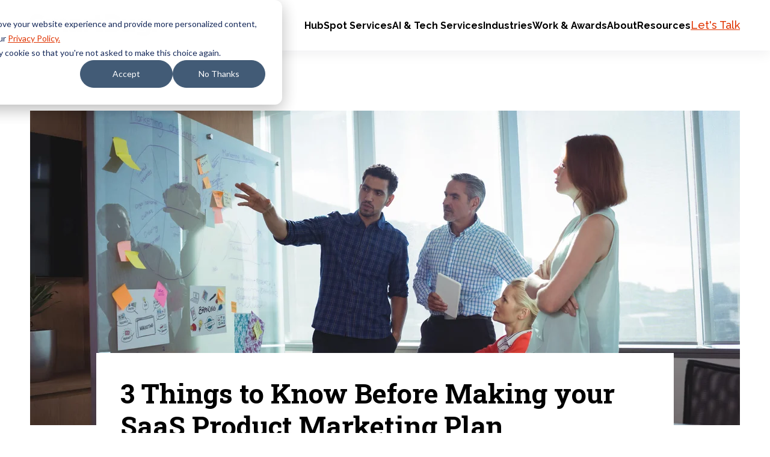

--- FILE ---
content_type: text/html; charset=UTF-8
request_url: https://www.smartbugmedia.com/blog/saas-product-marketing-plan
body_size: 22546
content:
<!doctype html><html lang="en-us"><head>
    <meta charset="utf-8">
    
      
        <title>3 Things to Know Before Making your SaaS Product Marketing Plan | SmartBug Media®</title>
      
    
    
      <link rel="shortcut icon" href="https://www.smartbugmedia.com/hubfs/_sbm_2017/Shared%20Assets/favicon.ico">
    
    <meta name="description" content="Time to develop or update your SaaS firm’s product marketing plan? Make the process easier by having these three things ready to go in advance.   
">
    <link rel="preconnect" href="https://fonts.googleapis.com">
    <link rel="preconnect" href="https://fonts.gstatic.com" crossorigin>
    <link rel="preload" as="style" href="https://fonts.googleapis.com/css2?family=Raleway:ital,wght@0,400;0,500;0,700;1,400;1,500;1,700&amp;family=Roboto+Slab:wght@400;500;600;700&amp;display=swap">
    <link rel="stylesheet" href="https://fonts.googleapis.com/css2?family=Raleway:ital,wght@0,400;0,500;0,700;1,400;1,500;1,700&amp;family=Roboto+Slab:wght@400;500;600;700&amp;display=swap" media="print" onload="this.media='all'">
    <noscript>
      <link rel="stylesheet" href="https://fonts.googleapis.com/css2?family=Raleway:ital,wght@0,400;0,500;0,700;1,400;1,500;1,700&amp;family=Roboto+Slab:wght@400;500;600;700&amp;display=swap">
    </noscript>
    
    
    
    
    
    <meta name="viewport" content="width=device-width, initial-scale=1">

    
    <meta property="og:description" content="Time to develop or update your SaaS firm’s product marketing plan? Make the process easier by having these three things ready to go in advance.   
">
    <meta property="og:title" content="3 Things to Know Before Making your SaaS Product Marketing Plan">
    <meta name="twitter:description" content="Time to develop or update your SaaS firm’s product marketing plan? Make the process easier by having these three things ready to go in advance.   
">
    <meta name="twitter:title" content="3 Things to Know Before Making your SaaS Product Marketing Plan">

    

    
	<link rel="preload" as="image" href="https://www.smartbugmedia.com/hubfs/Saas%20Product%20Marketing%20Plan%202.jpg">

    <style>
a.cta_button{-moz-box-sizing:content-box !important;-webkit-box-sizing:content-box !important;box-sizing:content-box !important;vertical-align:middle}.hs-breadcrumb-menu{list-style-type:none;margin:0px 0px 0px 0px;padding:0px 0px 0px 0px}.hs-breadcrumb-menu-item{float:left;padding:10px 0px 10px 10px}.hs-breadcrumb-menu-divider:before{content:'›';padding-left:10px}.hs-featured-image-link{border:0}.hs-featured-image{float:right;margin:0 0 20px 20px;max-width:50%}@media (max-width: 568px){.hs-featured-image{float:none;margin:0;width:100%;max-width:100%}}.hs-screen-reader-text{clip:rect(1px, 1px, 1px, 1px);height:1px;overflow:hidden;position:absolute !important;width:1px}
</style>


  <style>
    .blog-post__hero {
      width: 100%;
      aspect-ratio: 3/1;
      object-fit: cover;
    }
    .blog-post__header {
      margin: 4rem 0;
    }
    .blog-post__header-cta {
      margin: 2rem 0;
    }
    .blog-post__header-cta:empty {
      display: none;
    }
    .blog-post__header-cta .blog-post__header-divider {
      width: 12rem;
      height: 1rem;
      margin: 0;
      border-bottom: 10px solid var(--teal);
    }
    .blog-post__inner {
      display: grid;
      grid-gap: var(--gap);
    }
    .blog-post__social {
      margin-bottom: 2rem;
    }
    .blog-post__left-right-images {
      display: grid;
      grid-gap: var(--gap);
    }
    .blog-post__left-right-image {
      aspect-ratio: 1/1;
      object-fit: cover;
    }
    .blog-post__full-width-image > img {
      aspect-ratio: 3/1;
      object-fit: cover;
    }
    .cta-box__content .cta_button {
      background: var(--teal);
      border: 2px solid var(--teal);
      color: var(--black);
      border-radius: 100vw;
    }
    .cta-box__content .cta_button:hover,
    .cta-box__content .cta_button:active,
    .cta-box__content .cta_button:focus {
      background: transparent;
      color: var(--white);
      border-color: var(--teal);
    }
    .blog-post__author {
      display: grid;
      grid-gap: var(--gap);
    }
		.blog-post__author > img {
			width: 12rem;
			height: 12rem;
			object-fit: cover;
		}
    .blog-post__author-social {
      display: flex;
      gap: var(--gap-xs);
    }
    .blog-post__author-social > a {
      display: block;
      text-decoration: none;
      font-size: 0;
    }
    .blog-post__author-social > a:hover,
    .blog-post__author-social > a:active,
    .blog-post__author-social > a:focus {
      fill: var(--primary-color);
    }
    .blog-post__author-social > a > svg {
      width: 3rem;
      height: 3rem;
    }
		.blog-post__subscribe h3 {
			margin-bottom: 3rem;
		}
    .related-posts__heading {
      margin-bottom: 4rem;
    }
    .related-posts__posts {
      display: grid;
      grid-gap: var(--gap);
    }
    .related-posts__featured-image {
      display: block;
      overflow: hidden;
    }
    .related-posts__featured-image > img {
      display: block;
      width: 100%;
      aspect-ratio: 3/2;
      -o-object-fit: cover;
      object-fit: cover;
      -webkit-transition: all 0.2s ease;
      transition: all 0.2s ease;
    }
    .related-posts__featured-image:hover > img {
      -webkit-transform: scale(1.05);
      transform: scale(1.05);
    }
    .related-posts__details {
      position: relative;
      margin-top: 2rem;
    }
    .related-posts__details-topics {
      color: var(--dark-gray);
    }
    .related-posts__details-title a {
      color: var(--base-color);
      text-decoration: none;
    }
    .related-posts__details-title a:hover,
    .related-posts__details-title a:active,
    .related-posts__details-title a:focus {
      color: var(--primary-color);
    }
    @media (min-width: 576px) {
      .blog-post__author {
        grid-template-columns: 12rem 1fr;
      }
    }
    @media (min-width: 768px) {
      .blog-post__left-right-images {
        grid-template-columns: 1fr 1fr;
      }
    }
    @media (min-width: 992px) {
      .blog-post__inner {
        grid-template-columns: 1fr var(--container-width-narrow) 1fr;
      }
      .blog-post__social {
        margin-bottom: 0;
      }
      .blog-post__social .social-sharing {
        position: sticky;
        top: 10.4rem;
        flex-direction: column;
      }
      .related-posts__posts {
        grid-template-columns: repeat(3, 1fr);
      }
    }
    @media (min-width: 1200px) {
      .blog-post__header {
        position: relative;
        max-width: calc(var(--container-width-narrow) + 8rem);
        margin: -12rem auto 4rem auto;
        background-color: var(--white);
        padding: 4rem 4rem 0 4rem;
      }
      .blog-post__left-right-images {
        margin-left: -15rem;
        margin-right: -15rem;
      }
      .blog-post__full-width-image {
        margin-left: -15rem;
        margin-right: -15rem;
      }
    }
  </style>

<link class="hs-async-css" rel="preload" href="https://www.smartbugmedia.com/hubfs/hub_generated/template_assets/1/103990829466/1768592006890/template_aos.min.css" as="style" onload="this.onload=null;this.rel='stylesheet'">
<noscript><link rel="stylesheet" href="https://www.smartbugmedia.com/hubfs/hub_generated/template_assets/1/103990829466/1768592006890/template_aos.min.css"></noscript>
<link rel="stylesheet" href="https://www.smartbugmedia.com/hubfs/hub_generated/template_assets/1/87595689522/1768592004508/template_main.min.css">
<link rel="stylesheet" href="https://www.smartbugmedia.com/hubfs/hub_generated/module_assets/1/115635744027/1741479621341/module_alert-bar.min.css">
<link rel="stylesheet" href="https://www.smartbugmedia.com/hubfs/hub_generated/module_assets/1/177510946100/1748357731143/module_mega-menu-alt.min.css">
<link rel="stylesheet" href="https://www.smartbugmedia.com/hubfs/hub_generated/module_assets/1/153407731249/1741479673430/module_language-switcher.min.css">
<link rel="stylesheet" href="https://www.smartbugmedia.com/hubfs/hub_generated/module_assets/1/103838015767/1741479565631/module_social-sharing.min.css">

  <style>
    .social-sharing__icon {
      display: grid;
			place-content: center;
      width: 4.3rem;
      height: 4.3rem;
      border-radius: 50%;
			background-color: var(--black);
    }
    .social-sharing__icon > svg {
      display: block;
      width: 2.2rem;
      height: 2.2rem;
			color: var(--white);
    }
		.social-sharing__icon:hover,
		.social-sharing__icon:active,
		.social-sharing__icon:focus {
			background-color: var(--primary-color);
		}
  </style>

<link rel="stylesheet" href="https://www.smartbugmedia.com/hubfs/hub_generated/module_assets/1/5692541990/1755710686775/module_SBM_2017_-_Content_Offer_Box_-_HubDB.min.css">
<link rel="stylesheet" href="https://www.smartbugmedia.com/hubfs/hub_generated/module_assets/1/177448151057/1741479741824/module_footer-menu-alt.min.css">
<link rel="stylesheet" href="https://www.smartbugmedia.com/hubfs/hub_generated/module_assets/1/91948037434/1741479469687/module_button.min.css">

<style>
  #hs_cos_wrapper_footer_button .button-wrapper {}

</style>

<link rel="stylesheet" href="https://www.smartbugmedia.com/hubfs/hub_generated/module_assets/1/91946269101/1741479467188/module_social-links.min.css">
    

    
<!--  Added by GoogleAnalytics integration -->
<script>
var _hsp = window._hsp = window._hsp || [];
_hsp.push(['addPrivacyConsentListener', function(consent) { if (consent.allowed || (consent.categories && consent.categories.analytics)) {
  (function(i,s,o,g,r,a,m){i['GoogleAnalyticsObject']=r;i[r]=i[r]||function(){
  (i[r].q=i[r].q||[]).push(arguments)},i[r].l=1*new Date();a=s.createElement(o),
  m=s.getElementsByTagName(o)[0];a.async=1;a.src=g;m.parentNode.insertBefore(a,m)
})(window,document,'script','//www.google-analytics.com/analytics.js','ga');
  ga('create','UA-25954726-1','auto');
  ga('send','pageview');
}}]);
</script>

<!-- /Added by GoogleAnalytics integration -->

<!--  Added by GoogleAnalytics4 integration -->
<script>
var _hsp = window._hsp = window._hsp || [];
window.dataLayer = window.dataLayer || [];
function gtag(){dataLayer.push(arguments);}

var useGoogleConsentModeV2 = true;
var waitForUpdateMillis = 1000;


if (!window._hsGoogleConsentRunOnce) {
  window._hsGoogleConsentRunOnce = true;

  gtag('consent', 'default', {
    'ad_storage': 'denied',
    'analytics_storage': 'denied',
    'ad_user_data': 'denied',
    'ad_personalization': 'denied',
    'wait_for_update': waitForUpdateMillis
  });

  if (useGoogleConsentModeV2) {
    _hsp.push(['useGoogleConsentModeV2'])
  } else {
    _hsp.push(['addPrivacyConsentListener', function(consent){
      var hasAnalyticsConsent = consent && (consent.allowed || (consent.categories && consent.categories.analytics));
      var hasAdsConsent = consent && (consent.allowed || (consent.categories && consent.categories.advertisement));

      gtag('consent', 'update', {
        'ad_storage': hasAdsConsent ? 'granted' : 'denied',
        'analytics_storage': hasAnalyticsConsent ? 'granted' : 'denied',
        'ad_user_data': hasAdsConsent ? 'granted' : 'denied',
        'ad_personalization': hasAdsConsent ? 'granted' : 'denied'
      });
    }]);
  }
}

gtag('js', new Date());
gtag('set', 'developer_id.dZTQ1Zm', true);
gtag('config', 'G-LCB688NKKQ');
</script>
<script async src="https://www.googletagmanager.com/gtag/js?id=G-LCB688NKKQ"></script>

<!-- /Added by GoogleAnalytics4 integration -->


<meta name="facebook-domain-verification" content="c9c5uj8vz3c1vximt9ywsy29u7todk">

<!-- Google Tag Manager -->
<script>(function(w,d,s,l,i){w[l]=w[l]||[];w[l].push({'gtm.start':
new Date().getTime(),event:'gtm.js'});var f=d.getElementsByTagName(s)[0],
j=d.createElement(s),dl=l!='dataLayer'?'&l='+l:'';j.async=true;j.src=
'https://www.googletagmanager.com/gtm.js?id='+i+dl;f.parentNode.insertBefore(j,f);
})(window,document,'script','dataLayer','GTM-MD3B4K9');</script>
<!-- End Google Tag Manager -->

<script type="text/javascript">
    (function(c,l,a,r,i,t,y){
        c[a]=c[a]||function(){(c[a].q=c[a].q||[]).push(arguments)};
        t=l.createElement(r);t.async=1;t.src="https://www.clarity.ms/tag/"+i;
        y=l.getElementsByTagName(r)[0];y.parentNode.insertBefore(t,y);
    })(window, document, "clarity", "script", "so5bv5sayw");
</script>

<style>
  div.children-inline * {         
      display: inline !important;    
  }
</style>


<meta property="og:image" content="https://www.smartbugmedia.com/hubfs/Saas%20Product%20Marketing%20Plan%202.jpg">
<meta property="og:image:width" content="2600">
<meta property="og:image:height" content="1153">
<meta property="og:image:alt" content="GettyImages-824580648">
<meta name="twitter:image" content="https://www.smartbugmedia.com/hubfs/Saas%20Product%20Marketing%20Plan%202.jpg">
<meta name="twitter:image:alt" content="GettyImages-824580648">

<meta property="og:url" content="https://www.smartbugmedia.com/blog/saas-product-marketing-plan">
<meta name="twitter:card" content="summary_large_image">

<link rel="canonical" href="https://www.smartbugmedia.com/blog/saas-product-marketing-plan">

<meta property="og:type" content="article">
<link rel="alternate" type="application/rss+xml" href="https://www.smartbugmedia.com/blog/rss.xml">
<meta name="twitter:domain" content="www.smartbugmedia.com">
<meta name="twitter:site" content="@SmartBugMedia">

<meta http-equiv="content-language" content="en-us">






    <script>
      window.markerConfig = {
        project: "671bd7d0f37c4618591d3aaf",
        source: "snippet",
      };

      !(function (e, r, a) {
        if (!e.__Marker) {
          e.__Marker = {};
          var t = [],
            n = { __cs: t };
          [
            "show",
            "hide",
            "isVisible",
            "capture",
            "cancelCapture",
            "unload",
            "reload",
            "isExtensionInstalled",
            "setReporter",
            "clearReporter",
            "setCustomData",
            "on",
            "off",
          ].forEach(function (e) {
            n[e] = function () {
              var r = Array.prototype.slice.call(arguments);
              r.unshift(e), t.push(r);
            };
          }),
            (e.Marker = n);
          var s = r.createElement("script");
          (s.async = 1), (s.src = "https://edge.marker.io/latest/shim.js");
          var i = r.getElementsByTagName("script")[0];
          i.parentNode.insertBefore(s, i);
        }
      })(window, document);
    </script>
  <meta name="generator" content="HubSpot"></head>
  <body>
<!--  Added by AdRoll integration -->
<script type="text/javascript">
  adroll_adv_id = "WBDCVVMSYVH5TFEHOVZBMA";
  adroll_pix_id = "N5PINBZHYNHBFIACLHYOFF";
  var _hsp = window._hsp = window._hsp || [];
  (function () {
      var _onload = function(){
          if (document.readyState && !/loaded|complete/.test(document.readyState)){setTimeout(_onload, 10);return}
          if (!window.__adroll_loaded){__adroll_loaded=true;setTimeout(_onload, 50);return}
          _hsp.push(['addPrivacyConsentListener', function(consent) { if (consent.allowed || (consent.categories && consent.categories.advertisement)) {
            var scr = document.createElement("script");
            var host = (("https:" == document.location.protocol) ? "https://s.adroll.com" : "http://a.adroll.com");
            scr.setAttribute('async', 'true');
            scr.type = "text/javascript";
            scr.src = host + "/j/roundtrip.js";
            ((document.getElementsByTagName('head') || [null])[0] ||
                document.getElementsByTagName('script')[0].parentNode).appendChild(scr);
          }}]);
      };
      if (window.addEventListener) {window.addEventListener('load', _onload, false);}
      else {window.attachEvent('onload', _onload)}
  }());
</script>

<!-- /Added by AdRoll integration -->

    <!-- Google Tag Manager (noscript) -->
    <noscript><iframe src="https://www.googletagmanager.com/ns.html?id=GTM-MD3B4K9" height="0" width="0" style="display: none; visibility: hidden"></iframe></noscript>
    <!-- End Google Tag Manager (noscript) -->
    <div class="body-wrapper   hs-content-id-7429525664 hs-blog-post hs-content-path-blog-saas-product-marketing-plan hs-content-name-3-things-to-know-before-making-your-saas-product-m hs-blog-name-smartbug-blog hs-blog-id-217509400">
      
        <div data-global-resource-path="SmartBug_2023/templates/partials/header-2025.html">

<header class="header">
  

  <a href="#main-content" class="header__skip">Skip to content</a>

  

  <div class="content-wrapper">
    <div class="header__inner">
      <div class="header__logo">
        <a href="https://www.smartbugmedia.com/">
          <img src="https://www.smartbugmedia.com/hubfs/SmartBug_2023/smartbug-logo-black.svg" width="210" height="40" alt="Return to SmartBug Media homepage">
        </a>
      </div>

      <div class="header__navigation">
        <div id="hs_cos_wrapper_mega_menu" class="hs_cos_wrapper hs_cos_wrapper_widget hs_cos_wrapper_type_module" style="" data-hs-cos-general-type="widget" data-hs-cos-type="module">
<div class="mega-menu-alt">
  
  <button class="mega-menu-alt__toggle" aria-label="Menu Toggle">
    <span></span>
    <span></span>
    <span></span>
    <span></span>
  </button>

  <div class="mega-menu-alt__menu">
    <div class="mega-menu-alt__inner">

      <ul class="mega-menu-alt__list">
        
        <li class="mega-menu-alt__item">
          <button class="mega-menu-alt__link">
            <span>HubSpot Services </span>
            <svg width="9" height="11" fill="none" xmlns="http://www.w3.org/2000/svg"><path d="M9 5.5.75 10.263V.737L9 5.5Z" fill="#FF3C00" /></svg>
          </button>

          <div class="mega-menu-alt__dropdown">
            <a href="#" class="mega-menu-alt__back-link">
              <svg width="9" height="11" fill="none" xmlns="http://www.w3.org/2000/svg"><path d="M0 5.5 8.25.737v9.526L0 5.5Z" fill="#FF3C00" /></svg>
              <span>HubSpot Services </span>
            </a>
            
            <div class="mega-menu-alt__dropdown-inner mega-menu-alt__dropdown-inner--cards">

              
              
                <div class="mega-menu-alt__dropdown-cards">
                  
                  <div class="mega-menu-alt__dropdown-card">
                    
                    
                    
                    <a href="https://www.smartbugmedia.com/en/hubspot-onboarding-services-by-smartbug-media" class="mega-menu-alt__dropdown-card-link">
                      HubSpot Onboarding
                    </a>
                    <div class="mega-menu-alt__dropdown-card-description">Centralize your teams, tools, and internal processes in a single platform engineered for enhanced collaboration.</div>
                  </div>
                  
                  <div class="mega-menu-alt__dropdown-card">
                    
                    
                    
                    <a href="https://www.smartbugmedia.com/hubs-hubspot-admin" class="mega-menu-alt__dropdown-card-link">
                      HubSpot Admin
                    </a>
                    <div class="mega-menu-alt__dropdown-card-description">Offload the busywork of backend operations management with a team of HubSpot experts to guide you at every turn.</div>
                  </div>
                  
                  <div class="mega-menu-alt__dropdown-card">
                    
                    
                    
                    <a href="https://www.smartbugmedia.com/hubs-marketing" class="mega-menu-alt__dropdown-card-link">
                      Marketing Hub
                    </a>
                    <div class="mega-menu-alt__dropdown-card-description">Generate qualified leads faster and leverage the full power of HubSpot’s AI-powered marketing software.</div>
                  </div>
                  
                  <div class="mega-menu-alt__dropdown-card">
                    
                    
                    
                    <a href="https://www.smartbugmedia.com/hubs-sales" class="mega-menu-alt__dropdown-card-link">
                      Sales Hub
                    </a>
                    <div class="mega-menu-alt__dropdown-card-description">Build your pipeline and close deal after deal with HubSpot’s AI-powered sales software.</div>
                  </div>
                  
                  <div class="mega-menu-alt__dropdown-card">
                    
                    
                    
                    <a href="https://www.smartbugmedia.com/hubs-service" class="mega-menu-alt__dropdown-card-link">
                      Service Hub
                    </a>
                    <div class="mega-menu-alt__dropdown-card-description">Keep a pulse on your customers’ satisfaction with tools such as help desk, ticketing, and AI-powered support.</div>
                  </div>
                  
                  <div class="mega-menu-alt__dropdown-card">
                    
                    
                    
                    <a href="https://www.smartbugmedia.com/hubs-content" class="mega-menu-alt__dropdown-card-link">
                      Content Hub
                    </a>
                    <div class="mega-menu-alt__dropdown-card-description">Create assets and manage the impact of every campaign across the full customer journey.</div>
                  </div>
                  
                  <div class="mega-menu-alt__dropdown-card">
                    
                    
                    
                    <a href="https://www.smartbugmedia.com/hubs-commerce" class="mega-menu-alt__dropdown-card-link">
                      Commerce Hub
                    </a>
                    <div class="mega-menu-alt__dropdown-card-description">Turn full carts into cash flow with easy-to-use e-commerce tools such as invoices, quotes, and revenue reporting.</div>
                  </div>
                  
                  <div class="mega-menu-alt__dropdown-card">
                    
                    
                    
                    <a href="https://www.smartbugmedia.com/hubs-ops" class="mega-menu-alt__dropdown-card-link">
                      Data Hub
                    </a>
                    <div class="mega-menu-alt__dropdown-card-description">Sync, clean, and curate prospect and customer data for a unified, scalable view.</div>
                  </div>
                  
                  <div class="mega-menu-alt__dropdown-card">
                    
                    
                    
                    <a href="https://www.smartbugmedia.com/integrations" class="mega-menu-alt__dropdown-card-link">
                      Integrations &amp; Migrations
                    </a>
                    <div class="mega-menu-alt__dropdown-card-description">Upgrade your legacy software to systems that work the way you do with HubSpot’s fully integrated CRM. </div>
                  </div>
                  
                  <div class="mega-menu-alt__dropdown-card">
                    
                    
                    
                    <a href="https://www.smartbugmedia.com/hubspot-training" class="mega-menu-alt__dropdown-card-link">
                      HubSpot Training
                    </a>
                    <div class="mega-menu-alt__dropdown-card-description">Deepen your understanding of HubSpot’s capabilities with hands-on training, available on-site and virtually.</div>
                  </div>
                  
                  <div class="mega-menu-alt__dropdown-card">
                    
                    
                    
                    <a href="https://www.smartbugmedia.com/hubspot-breeze-ai-smartbug-media" class="mega-menu-alt__dropdown-card-link">
                      Breeze AI Onboarding
                    </a>
                    <div class="mega-menu-alt__dropdown-card-description">Stay ahead of the competition with AI solutions designed to accelerate productivity and streamline workflows.</div>
                  </div>
                  

                  
                  
                  
                  <a href="https://www.smartbugmedia.com/inbound-marketing-agency/news-releases/smartbug-media-named-2024-hubspot-north-american-partner-of-the-year" class="mega-menu-alt__dropdown-award">
                    
                    
                    
                    <img src="https://www.smartbugmedia.com/hs-fs/hubfs/hubspot-poy-2024-horizontal.png?width=360&amp;height=91&amp;name=hubspot-poy-2024-horizontal.png" alt="HubSpot 2024 Impact Awards Partner of the Year" loading="lazy" width="360" height="91" srcset="https://www.smartbugmedia.com/hs-fs/hubfs/hubspot-poy-2024-horizontal.png?width=180&amp;height=46&amp;name=hubspot-poy-2024-horizontal.png 180w, https://www.smartbugmedia.com/hs-fs/hubfs/hubspot-poy-2024-horizontal.png?width=360&amp;height=91&amp;name=hubspot-poy-2024-horizontal.png 360w, https://www.smartbugmedia.com/hs-fs/hubfs/hubspot-poy-2024-horizontal.png?width=540&amp;height=137&amp;name=hubspot-poy-2024-horizontal.png 540w, https://www.smartbugmedia.com/hs-fs/hubfs/hubspot-poy-2024-horizontal.png?width=720&amp;height=182&amp;name=hubspot-poy-2024-horizontal.png 720w, https://www.smartbugmedia.com/hs-fs/hubfs/hubspot-poy-2024-horizontal.png?width=900&amp;height=228&amp;name=hubspot-poy-2024-horizontal.png 900w, https://www.smartbugmedia.com/hs-fs/hubfs/hubspot-poy-2024-horizontal.png?width=1080&amp;height=273&amp;name=hubspot-poy-2024-horizontal.png 1080w" sizes="(max-width: 360px) 100vw, 360px">
                  </a>
                  
                </div>
              
                
                <div class="mega-menu-alt__dropdown-sidebar">
                  
                  <div class="mega-menu-alt__column-heading">Industries We Serve</div>
                  
                  <div class="mega-menu-alt__column-links">
                    
                    
                    
                    <a href="https://www.smartbugmedia.com/healthcare-marketing" class="mega-menu-alt__column-link">
                      Healthcare
                    </a>
                    
                    
                    
                    <a href="https://www.smartbugmedia.com/senior-living-crm" class="mega-menu-alt__column-link">
                      Senior Living
                    </a>
                    
                    
                    
                    <a href="https://www.smartbugmedia.com/manufacturing" class="mega-menu-alt__column-link">
                      Manufacturing
                    </a>
                    
                    
                    
                    <a href="https://www.smartbugmedia.com/industry-saas" class="mega-menu-alt__column-link">
                      SaaS
                    </a>
                    
                    
                    
                    <a href="https://www.smartbugmedia.com/industry-financial-banks-credit-unions" class="mega-menu-alt__column-link">
                      Finance
                    </a>
                    
                    
                    
                    <a href="https://www.smartbugmedia.com/franchise-marketing" class="mega-menu-alt__column-link">
                      Franchise
                    </a>
                    
                    
                    
                    <a href="https://www.smartbugmedia.com/education" class="mega-menu-alt__column-link">
                      Education
                    </a>
                    
                  </div>
                </div>
                

              
              
            </div>

          </div>
        </li>
        
        <li class="mega-menu-alt__item">
          <button class="mega-menu-alt__link">
            <span>AI &amp; Tech Services</span>
            <svg width="9" height="11" fill="none" xmlns="http://www.w3.org/2000/svg"><path d="M9 5.5.75 10.263V.737L9 5.5Z" fill="#FF3C00" /></svg>
          </button>

          <div class="mega-menu-alt__dropdown">
            <a href="#" class="mega-menu-alt__back-link">
              <svg width="9" height="11" fill="none" xmlns="http://www.w3.org/2000/svg"><path d="M0 5.5 8.25.737v9.526L0 5.5Z" fill="#FF3C00" /></svg>
              <span>AI &amp; Tech Services</span>
            </a>
            
            <div class="mega-menu-alt__dropdown-inner mega-menu-alt__dropdown-inner--columns">

              
              
                
								<div class="mega-menu-alt__column">
                  
                  <div class="mega-menu-alt__column-heading">Services</div>
                  
                  <div class="mega-menu-alt__column-links">
										
										<span>
											
											
											<a href="https://www.smartbugmedia.com/ai-services" class="mega-menu-alt__column-link">
												AI Agents &amp; Development
											</a>
											
										</span>
										
										<span>
											
											
											<a href="https://www.smartbugmedia.com/web-design-and-development" class="mega-menu-alt__column-link">
												Website Development
											</a>
											
										</span>
										
										<span>
											
											
											<a href="https://www.smartbugmedia.com/ecommerce-development" class="mega-menu-alt__column-link">
												E-commerce
											</a>
											
										</span>
										
										<span>
											
											
											<a href="https://www.smartbugmedia.com/custom-web-apps" class="mega-menu-alt__column-link">
												Web Apps
											</a>
											
										</span>
										
										<span>
											
											
											<a href="https://www.smartbugmedia.com/integrations" class="mega-menu-alt__column-link">
												Integrations &amp; Migrations
											</a>
											
										</span>
										
									</div>
								</div>
                
								<div class="mega-menu-alt__column">
                  
                  <div class="mega-menu-alt__column-heading">Platforms</div>
                  
                  <div class="mega-menu-alt__column-links">
										
										<span>
											
											
											<a href="https://www.smartbugmedia.com/web-design/wordpress" class="mega-menu-alt__column-link">
												WordPress
											</a>
											
										</span>
										
										<span>
											
											
											<a href="https://www.smartbugmedia.com/craft-cms" class="mega-menu-alt__column-link">
												Craft CMS
											</a>
											
										</span>
										
										<span>
											
											
											<a href="https://www.smartbugmedia.com/magento-ecommerce-website" class="mega-menu-alt__column-link">
												Magento / Adobe Commerce
											</a>
											
										</span>
										
										<span>
											
											
											<a href="https://www.smartbugmedia.com/shopify-services" class="mega-menu-alt__column-link">
												Shopify
											</a>
											
										</span>
										
										<span>
											
											
											<a href="https://www.smartbugmedia.com/hubs-content" class="mega-menu-alt__column-link">
												HubSpot
											</a>
											
										</span>
										
									</div>
								</div>
                
								<div class="mega-menu-alt__column">
                  
                  <div class="mega-menu-alt__column-heading">Solutions</div>
                  
                  <div class="mega-menu-alt__column-links">
										
										<span>
											
											
											<a href="https://www.smartbugmedia.com/demand-generation-services" class="mega-menu-alt__column-link">
												Demand Generation
											</a>
											
										</span>
										
										<span>
											
											
											<a href="https://www.smartbugmedia.com/sales-enablement" class="mega-menu-alt__column-link">
												Sales Enablement
											</a>
											
										</span>
										
										<span>
											
											
											<a href="https://www.smartbugmedia.com/paid-search-paid-social" class="mega-menu-alt__column-link">
												Paid Media
											</a>
											
										</span>
										
										<span>
											
											
											<a href="https://www.smartbugmedia.com/revenue-operations" class="mega-menu-alt__column-link">
												Revenue Operations
											</a>
											
										</span>
										
										<span>
											
											
											<a href="https://www.smartbugmedia.com/customer-success" class="mega-menu-alt__column-link">
												Customer Success
											</a>
											
										</span>
										
									</div>
								</div>
                
                
								<div class="mega-menu-alt__column mega-menu-alt__column--ctas">
									
									<div class="mega-menu-alt__column-ctas">
										
										<div class="mega-menu-alt__column-cta mega-menu-alt__column-cta--portrait mega-menu-alt__column-cta--gray">
											
											<div class="mega-menu-alt__column-cta-heading">How is your team's AI maturity?</div>
											
											
											<a href="https://www.smartbugmedia.com/ai-adoption-digital-maturity-diagnostic" class="mega-menu-alt__column-cta-link">
												<span>Download the free diagnostic and roadmapping tool</span>
												<svg xmlns="http://www.w3.org/2000/svg" width="11" height="8" fill="none"><path fill-rule="evenodd" clip-rule="evenodd" d="M0 4c0-.103.041-.202.115-.275a.395.395 0 0 1 .278-.114h9.265L7.186 1.165A.387.387 0 0 1 7.464.5c.104 0 .204.041.278.114l3.143 3.11a.388.388 0 0 1 0 .551L7.742 7.386a.395.395 0 0 1-.672-.275c0-.104.042-.203.116-.276L9.658 4.39H.393a.395.395 0 0 1-.278-.114A.387.387 0 0 1 0 4Z" fill="currentColor" /></svg>
											</a>
                      
                      
                      
                      
                      
                      <img src="https://www.smartbugmedia.com/hs-fs/hubfs/SmartBug_2023/ai-illustration.png?width=280&amp;height=166&amp;name=ai-illustration.png" alt="ai-illustration" class="mega-menu-alt__column-cta-image" loading="lazy" width="280" height="166" srcset="https://www.smartbugmedia.com/hs-fs/hubfs/SmartBug_2023/ai-illustration.png?width=140&amp;height=83&amp;name=ai-illustration.png 140w, https://www.smartbugmedia.com/hs-fs/hubfs/SmartBug_2023/ai-illustration.png?width=280&amp;height=166&amp;name=ai-illustration.png 280w, https://www.smartbugmedia.com/hs-fs/hubfs/SmartBug_2023/ai-illustration.png?width=420&amp;height=249&amp;name=ai-illustration.png 420w, https://www.smartbugmedia.com/hs-fs/hubfs/SmartBug_2023/ai-illustration.png?width=560&amp;height=332&amp;name=ai-illustration.png 560w, https://www.smartbugmedia.com/hs-fs/hubfs/SmartBug_2023/ai-illustration.png?width=700&amp;height=415&amp;name=ai-illustration.png 700w, https://www.smartbugmedia.com/hs-fs/hubfs/SmartBug_2023/ai-illustration.png?width=840&amp;height=498&amp;name=ai-illustration.png 840w" sizes="(max-width: 280px) 100vw, 280px">
                      
                      
										</div>
										
									</div>
								</div>
								
                

              
              
            </div>

          </div>
        </li>
        
        <li class="mega-menu-alt__item">
          <button class="mega-menu-alt__link">
            <span>Industries</span>
            <svg width="9" height="11" fill="none" xmlns="http://www.w3.org/2000/svg"><path d="M9 5.5.75 10.263V.737L9 5.5Z" fill="#FF3C00" /></svg>
          </button>

          <div class="mega-menu-alt__dropdown">
            <a href="#" class="mega-menu-alt__back-link">
              <svg width="9" height="11" fill="none" xmlns="http://www.w3.org/2000/svg"><path d="M0 5.5 8.25.737v9.526L0 5.5Z" fill="#FF3C00" /></svg>
              <span>Industries</span>
            </a>
            
            <div class="mega-menu-alt__dropdown-inner mega-menu-alt__dropdown-inner--columns">

              
              
                
								<div class="mega-menu-alt__column">
                  
                  <div class="mega-menu-alt__column-heading">Industries SmartBug Media Serves</div>
                  
                  <div class="mega-menu-alt__column-links">
										
										<span>
											
											
											<a href="https://www.smartbugmedia.com/healthcare-marketing" class="mega-menu-alt__column-link">
												Healthcare
											</a>
											
										</span>
										
										<span>
											
											
											<a href="https://www.smartbugmedia.com/senior-living-crm" class="mega-menu-alt__column-link">
												Senior Living
											</a>
											
										</span>
										
										<span>
											
											
											<a href="https://www.smartbugmedia.com/manufacturing" class="mega-menu-alt__column-link">
												Manufacturing
											</a>
											
										</span>
										
										<span>
											
											
											<a href="https://www.smartbugmedia.com/industry-saas" class="mega-menu-alt__column-link">
												SaaS
											</a>
											
										</span>
										
										<span>
											
											
											<a href="https://www.smartbugmedia.com/industry-financial-banks-credit-unions" class="mega-menu-alt__column-link">
												Finance
											</a>
											
										</span>
										
										<span>
											
											
											<a href="https://www.smartbugmedia.com/franchise-marketing" class="mega-menu-alt__column-link">
												Franchise
											</a>
											
										</span>
										
										<span>
											
											
											<a href="https://www.smartbugmedia.com/education" class="mega-menu-alt__column-link">
												Education
											</a>
											
										</span>
										
									</div>
								</div>
                
								<div class="mega-menu-alt__column">
                  
                  <div class="mega-menu-alt__column-heading">Popular Case Studies</div>
                  
                  <div class="mega-menu-alt__column-links">
										
										<span>
											
											
											<a href="https://www.smartbugmedia.com/custom-site-generator-saves-thousands-of-hours-for-senior-living-provider" class="mega-menu-alt__column-link">
												Senior Living
											</a>
											
											<div class="mega-menu-alt__column-description">300+ websites created with one click—saving 9,000+ hours and $300K through custom automation while maintaining brand consistency across locations.</div>
											
										</span>
										
										<span>
											
											
											<a href="https://www.smartbugmedia.com/ai-agent-boosts-patient-engagement-and-leads" class="mega-menu-alt__column-link">
												Healthcare
											</a>
											
											<div class="mega-menu-alt__column-description">AI agent boosts patient engagement by 139%, increases referrals by 123%, and improves booking rates by 50% through empathetic, HIPAA-compliant interactions.</div>
											
										</span>
										
										<span>
											
											
											<a href="https://www.smartbugmedia.com/case-studies/custom-crm-integration-aligns-revenue-teams-by-increasing-data-visibility-platform-usability" class="mega-menu-alt__column-link">
												Manufacturing
											</a>
											
											<div class="mega-menu-alt__column-description">HubSpot CRM integration aligns revenue teams with 360° customer journey visibility, cutting data management time by 5% through unified sales processes.</div>
											
										</span>
										
										<span>
											
											
											<a href="https://www.smartbugmedia.com/custom-hubspot-api-surpasses-enrollment-goal-for-lmeg" class="mega-menu-alt__column-link">
												Higher Education
											</a>
											
											<div class="mega-menu-alt__column-description">Custom API exceeds enrollment goals by 252-418% in under three months, converting 35% of leads to students with 50%+ automated outreach.</div>
											
										</span>
										
										<span>
											
											
											<a href="https://www.smartbugmedia.com/client-success?type=.project_type-case_studies#type=.project_type-case_studies" class="mega-menu-alt__column-link mega-menu-alt__column-link--featured">
												View All Case Studies
											</a>
											
										</span>
										
									</div>
								</div>
                
                
								<div class="mega-menu-alt__column mega-menu-alt__column--ctas">
									
									<div class="mega-menu-alt__column-heading">Industry Guides</div>
									
									<div class="mega-menu-alt__column-ctas">
										
										<div class="mega-menu-alt__column-cta mega-menu-alt__column-cta--landscape mega-menu-alt__column-cta-- mega-menu-alt__column-cta--teal">
											
											<div class="mega-menu-alt__column-cta-overline">Guide</div>
											
											<div class="mega-menu-alt__column-cta-heading">HubSpot for Healthcare: The Ultimate Guide to Transforming Patient and Provider Engagement</div>
											
											
											<a href="https://www.smartbugmedia.com/the-ultimate-guide-to-transforming-patient-and-provider-engagement" class="mega-menu-alt__column-cta-link">
												<span>Get Access</span>
												<svg xmlns="http://www.w3.org/2000/svg" width="11" height="8" fill="none"><path fill-rule="evenodd" clip-rule="evenodd" d="M0 4c0-.103.041-.202.115-.275a.395.395 0 0 1 .278-.114h9.265L7.186 1.165A.387.387 0 0 1 7.464.5c.104 0 .204.041.278.114l3.143 3.11a.388.388 0 0 1 0 .551L7.742 7.386a.395.395 0 0 1-.672-.275c0-.104.042-.203.116-.276L9.658 4.39H.393a.395.395 0 0 1-.278-.114A.387.387 0 0 1 0 4Z" fill="currentColor" /></svg>
											</a>
                      
										</div>
										
										<div class="mega-menu-alt__column-cta mega-menu-alt__column-cta--landscape mega-menu-alt__column-cta-- mega-menu-alt__column-cta--yellow">
											
											<div class="mega-menu-alt__column-cta-overline">Guide</div>
											
											<div class="mega-menu-alt__column-cta-heading">How to Increase Occupancy with a Senior Living CRM</div>
											
											
											<a href="https://www.smartbugmedia.com/how-to-improve-operations-with-a-senior-living-crm-smartbug-media" class="mega-menu-alt__column-cta-link">
												<span>Read Now</span>
												<svg xmlns="http://www.w3.org/2000/svg" width="11" height="8" fill="none"><path fill-rule="evenodd" clip-rule="evenodd" d="M0 4c0-.103.041-.202.115-.275a.395.395 0 0 1 .278-.114h9.265L7.186 1.165A.387.387 0 0 1 7.464.5c.104 0 .204.041.278.114l3.143 3.11a.388.388 0 0 1 0 .551L7.742 7.386a.395.395 0 0 1-.672-.275c0-.104.042-.203.116-.276L9.658 4.39H.393a.395.395 0 0 1-.278-.114A.387.387 0 0 1 0 4Z" fill="currentColor" /></svg>
											</a>
                      
										</div>
										
									</div>
								</div>
								
                

              
              
            </div>

          </div>
        </li>
        
        <li class="mega-menu-alt__item">
          <button class="mega-menu-alt__link">
            <span>Work &amp; Awards</span>
            <svg width="9" height="11" fill="none" xmlns="http://www.w3.org/2000/svg"><path d="M9 5.5.75 10.263V.737L9 5.5Z" fill="#FF3C00" /></svg>
          </button>

          <div class="mega-menu-alt__dropdown">
            <a href="#" class="mega-menu-alt__back-link">
              <svg width="9" height="11" fill="none" xmlns="http://www.w3.org/2000/svg"><path d="M0 5.5 8.25.737v9.526L0 5.5Z" fill="#FF3C00" /></svg>
              <span>Work &amp; Awards</span>
            </a>
            
            <div class="mega-menu-alt__dropdown-inner mega-menu-alt__dropdown-inner--columns">

              
              
                
								<div class="mega-menu-alt__column">
                  
                  <div class="mega-menu-alt__column-heading">Work &amp; Awards</div>
                  
                  <div class="mega-menu-alt__column-links">
										
										<span>
											
											
											<a href="https://www.smartbugmedia.com/client-success?type=.project_type-case_studies#type=.project_type-case_studies" class="mega-menu-alt__column-link">
												Case Studies
											</a>
											
										</span>
										
										<span>
											
											
											<a href="https://www.smartbugmedia.com/client-success" class="mega-menu-alt__column-link">
												Portfolio
											</a>
											
										</span>
										
										<span>
											
											
											<a href="https://www.smartbugmedia.com/testimonials" class="mega-menu-alt__column-link">
												Client Testimonials
											</a>
											
										</span>
										
										<span>
											
											
											<a href="https://www.smartbugmedia.com/smartbug-awards" class="mega-menu-alt__column-link">
												Awards
											</a>
											
										</span>
										
									</div>
								</div>
                
                
								<div class="mega-menu-alt__column mega-menu-alt__column--ctas">
									
									<div class="mega-menu-alt__column-heading">Recent Case Studies</div>
									
									<div class="mega-menu-alt__column-ctas mega-menu-alt__column-ctas--2">
										
										<div class="mega-menu-alt__column-cta mega-menu-alt__column-cta--landscape mega-menu-alt__column-cta-- mega-menu-alt__column-cta--teal">
											
											<div class="mega-menu-alt__column-cta-overline">Healthcare | Union EAP</div>
											
											<div class="mega-menu-alt__column-cta-heading">How a Strategic HubSpot Implementation Made HIPAA Compliance and Case Management a Breeze for Union EAP</div>
											
											
											<a href="https://www.smartbugmedia.com/hubspot-helps-simplify-hipaa-compliance-and-case-management-for-eap" class="mega-menu-alt__column-cta-link">
												<span>Read the Case Study</span>
												<svg xmlns="http://www.w3.org/2000/svg" width="11" height="8" fill="none"><path fill-rule="evenodd" clip-rule="evenodd" d="M0 4c0-.103.041-.202.115-.275a.395.395 0 0 1 .278-.114h9.265L7.186 1.165A.387.387 0 0 1 7.464.5c.104 0 .204.041.278.114l3.143 3.11a.388.388 0 0 1 0 .551L7.742 7.386a.395.395 0 0 1-.672-.275c0-.104.042-.203.116-.276L9.658 4.39H.393a.395.395 0 0 1-.278-.114A.387.387 0 0 1 0 4Z" fill="currentColor" /></svg>
											</a>
                      
										</div>
										
										<div class="mega-menu-alt__column-cta mega-menu-alt__column-cta--landscape mega-menu-alt__column-cta-- mega-menu-alt__column-cta--red">
											
											<div class="mega-menu-alt__column-cta-overline">Senior Living | Wesley Life</div>
											
											<div class="mega-menu-alt__column-cta-heading">How a Leading Senior Living Provider Used HubSpot Marketing Hub to Reduce Time-to-Move-In by 89 Days</div>
											
											
											<a href="https://www.smartbugmedia.com/modernizing-senior-living-lead-capture" class="mega-menu-alt__column-cta-link">
												<span>Read the Case Study</span>
												<svg xmlns="http://www.w3.org/2000/svg" width="11" height="8" fill="none"><path fill-rule="evenodd" clip-rule="evenodd" d="M0 4c0-.103.041-.202.115-.275a.395.395 0 0 1 .278-.114h9.265L7.186 1.165A.387.387 0 0 1 7.464.5c.104 0 .204.041.278.114l3.143 3.11a.388.388 0 0 1 0 .551L7.742 7.386a.395.395 0 0 1-.672-.275c0-.104.042-.203.116-.276L9.658 4.39H.393a.395.395 0 0 1-.278-.114A.387.387 0 0 1 0 4Z" fill="currentColor" /></svg>
											</a>
                      
										</div>
										
									</div>
								</div>
								
                

              
              
            </div>

          </div>
        </li>
        
        <li class="mega-menu-alt__item">
          <button class="mega-menu-alt__link">
            <span>About</span>
            <svg width="9" height="11" fill="none" xmlns="http://www.w3.org/2000/svg"><path d="M9 5.5.75 10.263V.737L9 5.5Z" fill="#FF3C00" /></svg>
          </button>

          <div class="mega-menu-alt__dropdown">
            <a href="#" class="mega-menu-alt__back-link">
              <svg width="9" height="11" fill="none" xmlns="http://www.w3.org/2000/svg"><path d="M0 5.5 8.25.737v9.526L0 5.5Z" fill="#FF3C00" /></svg>
              <span>About</span>
            </a>
            
            <div class="mega-menu-alt__dropdown-inner mega-menu-alt__dropdown-inner--columns">

              
              
                
								<div class="mega-menu-alt__column">
                  
                  <div class="mega-menu-alt__column-heading">The Company</div>
                  
                  <div class="mega-menu-alt__column-links">
										
										<span>
											
											
											<a href="https://www.smartbugmedia.com/about-us" class="mega-menu-alt__column-link">
												Our Story
											</a>
											
										</span>
										
										<span>
											
											
											<a href="https://www.smartbugmedia.com/meet-the-team" class="mega-menu-alt__column-link">
												Meet the Team
											</a>
											
										</span>
										
										<span>
											
											
											<a href="https://www.smartbugmedia.com/technology-partners" class="mega-menu-alt__column-link">
												Partnerships
											</a>
											
										</span>
										
										<span>
											
											
											<a href="https://www.smartbugmedia.com/inbound-marketing-events" class="mega-menu-alt__column-link">
												Events
											</a>
											
										</span>
										
										<span>
											
											
											<a href="https://www.smartbugmedia.com/inbound-marketing-agency/news-releases" class="mega-menu-alt__column-link">
												Press
											</a>
											
										</span>
										
									</div>
								</div>
                
								<div class="mega-menu-alt__column">
                  
                  <div class="mega-menu-alt__column-heading">Careers</div>
                  
                  <div class="mega-menu-alt__column-links">
										
										<span>
											
											
											<a href="https://www.smartbugmedia.com/inbound-marketing-agency/careers" class="mega-menu-alt__column-link">
												Job Listings
											</a>
											
										</span>
										
										<span>
											
											
											<a href="https://www.smartbugmedia.com/culture-and-careers" class="mega-menu-alt__column-link">
												SmartBug Culture
											</a>
											
										</span>
										
										<span>
											
											
											<a href="https://www.smartbugmedia.com/smartbugapalooza-leadership-and-development-conference" class="mega-menu-alt__column-link">
												SmartBug Palooza
											</a>
											
										</span>
										
										<span>
											
											
											<a href="https://www.smartbugmedia.com/core-values" class="mega-menu-alt__column-link">
												Our Core Values
											</a>
											
										</span>
										
									</div>
								</div>
                
                
                
                <div class="mega-menu-alt__column mega-menu-alt__column--callout">
                  
                  <div class="mega-menu-alt__column-headshot">
                    <img src="https://www.smartbugmedia.com/hs-fs/hubfs/social-suggested-images/www.smartbugmedia.comhs-fshubfsAbout%20Team%20Page%20-%20HeadshotsMega%20MenuMegaMenuAvatar-Alicia.jpg?width=80&amp;height=80&amp;name=www.smartbugmedia.comhs-fshubfsAbout%20Team%20Page%20-%20HeadshotsMega%20MenuMegaMenuAvatar-Alicia.jpg" alt="silly picture of Alicia" loading="lazy" width="80" height="80" srcset="https://www.smartbugmedia.com/hs-fs/hubfs/social-suggested-images/www.smartbugmedia.comhs-fshubfsAbout%20Team%20Page%20-%20HeadshotsMega%20MenuMegaMenuAvatar-Alicia.jpg?width=40&amp;height=40&amp;name=www.smartbugmedia.comhs-fshubfsAbout%20Team%20Page%20-%20HeadshotsMega%20MenuMegaMenuAvatar-Alicia.jpg 40w, https://www.smartbugmedia.com/hs-fs/hubfs/social-suggested-images/www.smartbugmedia.comhs-fshubfsAbout%20Team%20Page%20-%20HeadshotsMega%20MenuMegaMenuAvatar-Alicia.jpg?width=80&amp;height=80&amp;name=www.smartbugmedia.comhs-fshubfsAbout%20Team%20Page%20-%20HeadshotsMega%20MenuMegaMenuAvatar-Alicia.jpg 80w, https://www.smartbugmedia.com/hs-fs/hubfs/social-suggested-images/www.smartbugmedia.comhs-fshubfsAbout%20Team%20Page%20-%20HeadshotsMega%20MenuMegaMenuAvatar-Alicia.jpg?width=120&amp;height=120&amp;name=www.smartbugmedia.comhs-fshubfsAbout%20Team%20Page%20-%20HeadshotsMega%20MenuMegaMenuAvatar-Alicia.jpg 120w, https://www.smartbugmedia.com/hs-fs/hubfs/social-suggested-images/www.smartbugmedia.comhs-fshubfsAbout%20Team%20Page%20-%20HeadshotsMega%20MenuMegaMenuAvatar-Alicia.jpg?width=160&amp;height=160&amp;name=www.smartbugmedia.comhs-fshubfsAbout%20Team%20Page%20-%20HeadshotsMega%20MenuMegaMenuAvatar-Alicia.jpg 160w, https://www.smartbugmedia.com/hs-fs/hubfs/social-suggested-images/www.smartbugmedia.comhs-fshubfsAbout%20Team%20Page%20-%20HeadshotsMega%20MenuMegaMenuAvatar-Alicia.jpg?width=200&amp;height=200&amp;name=www.smartbugmedia.comhs-fshubfsAbout%20Team%20Page%20-%20HeadshotsMega%20MenuMegaMenuAvatar-Alicia.jpg 200w, https://www.smartbugmedia.com/hs-fs/hubfs/social-suggested-images/www.smartbugmedia.comhs-fshubfsAbout%20Team%20Page%20-%20HeadshotsMega%20MenuMegaMenuAvatar-Alicia.jpg?width=240&amp;height=240&amp;name=www.smartbugmedia.comhs-fshubfsAbout%20Team%20Page%20-%20HeadshotsMega%20MenuMegaMenuAvatar-Alicia.jpg 240w" sizes="(max-width: 80px) 100vw, 80px">
                  </div>
                  
                  
                  <div class="mega-menu-alt__column-headshot">
                    <img src="https://www.smartbugmedia.com/hs-fs/hubfs/About%20Team%20Page%20-%20Headshots/Mega%20Menu/FrameMegaMenuAvatar-Adam.jpg?width=80&amp;height=80&amp;name=FrameMegaMenuAvatar-Adam.jpg" alt="silly picture of Adam" loading="lazy" width="80" height="80" srcset="https://www.smartbugmedia.com/hs-fs/hubfs/About%20Team%20Page%20-%20Headshots/Mega%20Menu/FrameMegaMenuAvatar-Adam.jpg?width=40&amp;height=40&amp;name=FrameMegaMenuAvatar-Adam.jpg 40w, https://www.smartbugmedia.com/hs-fs/hubfs/About%20Team%20Page%20-%20Headshots/Mega%20Menu/FrameMegaMenuAvatar-Adam.jpg?width=80&amp;height=80&amp;name=FrameMegaMenuAvatar-Adam.jpg 80w, https://www.smartbugmedia.com/hs-fs/hubfs/About%20Team%20Page%20-%20Headshots/Mega%20Menu/FrameMegaMenuAvatar-Adam.jpg?width=120&amp;height=120&amp;name=FrameMegaMenuAvatar-Adam.jpg 120w, https://www.smartbugmedia.com/hs-fs/hubfs/About%20Team%20Page%20-%20Headshots/Mega%20Menu/FrameMegaMenuAvatar-Adam.jpg?width=160&amp;height=160&amp;name=FrameMegaMenuAvatar-Adam.jpg 160w, https://www.smartbugmedia.com/hs-fs/hubfs/About%20Team%20Page%20-%20Headshots/Mega%20Menu/FrameMegaMenuAvatar-Adam.jpg?width=200&amp;height=200&amp;name=FrameMegaMenuAvatar-Adam.jpg 200w, https://www.smartbugmedia.com/hs-fs/hubfs/About%20Team%20Page%20-%20Headshots/Mega%20Menu/FrameMegaMenuAvatar-Adam.jpg?width=240&amp;height=240&amp;name=FrameMegaMenuAvatar-Adam.jpg 240w" sizes="(max-width: 80px) 100vw, 80px">
                  </div>
                  
                  
                  <div class="mega-menu-alt__column-headshot">
                    <img src="https://www.smartbugmedia.com/hs-fs/hubfs/About%20Team%20Page%20-%20Headshots/Mega%20Menu/FrameMegaMenuAvatar-Sarah.jpg?width=80&amp;height=80&amp;name=FrameMegaMenuAvatar-Sarah.jpg" alt="silly picture of Sarah" loading="lazy" width="80" height="80" srcset="https://www.smartbugmedia.com/hs-fs/hubfs/About%20Team%20Page%20-%20Headshots/Mega%20Menu/FrameMegaMenuAvatar-Sarah.jpg?width=40&amp;height=40&amp;name=FrameMegaMenuAvatar-Sarah.jpg 40w, https://www.smartbugmedia.com/hs-fs/hubfs/About%20Team%20Page%20-%20Headshots/Mega%20Menu/FrameMegaMenuAvatar-Sarah.jpg?width=80&amp;height=80&amp;name=FrameMegaMenuAvatar-Sarah.jpg 80w, https://www.smartbugmedia.com/hs-fs/hubfs/About%20Team%20Page%20-%20Headshots/Mega%20Menu/FrameMegaMenuAvatar-Sarah.jpg?width=120&amp;height=120&amp;name=FrameMegaMenuAvatar-Sarah.jpg 120w, https://www.smartbugmedia.com/hs-fs/hubfs/About%20Team%20Page%20-%20Headshots/Mega%20Menu/FrameMegaMenuAvatar-Sarah.jpg?width=160&amp;height=160&amp;name=FrameMegaMenuAvatar-Sarah.jpg 160w, https://www.smartbugmedia.com/hs-fs/hubfs/About%20Team%20Page%20-%20Headshots/Mega%20Menu/FrameMegaMenuAvatar-Sarah.jpg?width=200&amp;height=200&amp;name=FrameMegaMenuAvatar-Sarah.jpg 200w, https://www.smartbugmedia.com/hs-fs/hubfs/About%20Team%20Page%20-%20Headshots/Mega%20Menu/FrameMegaMenuAvatar-Sarah.jpg?width=240&amp;height=240&amp;name=FrameMegaMenuAvatar-Sarah.jpg 240w" sizes="(max-width: 80px) 100vw, 80px">
                  </div>
                  
                  
                  <div class="mega-menu-alt__column-headshot">
                    <img src="https://www.smartbugmedia.com/hs-fs/hubfs/About%20Team%20Page%20-%20Headshots/Mega%20Menu/MegaMenuAvatar-Jessica.jpg?width=80&amp;height=80&amp;name=MegaMenuAvatar-Jessica.jpg" alt="silly picture of Jessica" loading="lazy" width="80" height="80" srcset="https://www.smartbugmedia.com/hs-fs/hubfs/About%20Team%20Page%20-%20Headshots/Mega%20Menu/MegaMenuAvatar-Jessica.jpg?width=40&amp;height=40&amp;name=MegaMenuAvatar-Jessica.jpg 40w, https://www.smartbugmedia.com/hs-fs/hubfs/About%20Team%20Page%20-%20Headshots/Mega%20Menu/MegaMenuAvatar-Jessica.jpg?width=80&amp;height=80&amp;name=MegaMenuAvatar-Jessica.jpg 80w, https://www.smartbugmedia.com/hs-fs/hubfs/About%20Team%20Page%20-%20Headshots/Mega%20Menu/MegaMenuAvatar-Jessica.jpg?width=120&amp;height=120&amp;name=MegaMenuAvatar-Jessica.jpg 120w, https://www.smartbugmedia.com/hs-fs/hubfs/About%20Team%20Page%20-%20Headshots/Mega%20Menu/MegaMenuAvatar-Jessica.jpg?width=160&amp;height=160&amp;name=MegaMenuAvatar-Jessica.jpg 160w, https://www.smartbugmedia.com/hs-fs/hubfs/About%20Team%20Page%20-%20Headshots/Mega%20Menu/MegaMenuAvatar-Jessica.jpg?width=200&amp;height=200&amp;name=MegaMenuAvatar-Jessica.jpg 200w, https://www.smartbugmedia.com/hs-fs/hubfs/About%20Team%20Page%20-%20Headshots/Mega%20Menu/MegaMenuAvatar-Jessica.jpg?width=240&amp;height=240&amp;name=MegaMenuAvatar-Jessica.jpg 240w" sizes="(max-width: 80px) 100vw, 80px">
                  </div>
                  
                  
                  <div class="mega-menu-alt__column-headshot">
                    <img src="https://www.smartbugmedia.com/hs-fs/hubfs/About%20Team%20Page%20-%20Headshots/Mega%20Menu/FrameMegaMenuAvatar-Sylvain.jpg?width=80&amp;height=80&amp;name=FrameMegaMenuAvatar-Sylvain.jpg" alt="silly picture of Sylvain" loading="lazy" width="80" height="80" srcset="https://www.smartbugmedia.com/hs-fs/hubfs/About%20Team%20Page%20-%20Headshots/Mega%20Menu/FrameMegaMenuAvatar-Sylvain.jpg?width=40&amp;height=40&amp;name=FrameMegaMenuAvatar-Sylvain.jpg 40w, https://www.smartbugmedia.com/hs-fs/hubfs/About%20Team%20Page%20-%20Headshots/Mega%20Menu/FrameMegaMenuAvatar-Sylvain.jpg?width=80&amp;height=80&amp;name=FrameMegaMenuAvatar-Sylvain.jpg 80w, https://www.smartbugmedia.com/hs-fs/hubfs/About%20Team%20Page%20-%20Headshots/Mega%20Menu/FrameMegaMenuAvatar-Sylvain.jpg?width=120&amp;height=120&amp;name=FrameMegaMenuAvatar-Sylvain.jpg 120w, https://www.smartbugmedia.com/hs-fs/hubfs/About%20Team%20Page%20-%20Headshots/Mega%20Menu/FrameMegaMenuAvatar-Sylvain.jpg?width=160&amp;height=160&amp;name=FrameMegaMenuAvatar-Sylvain.jpg 160w, https://www.smartbugmedia.com/hs-fs/hubfs/About%20Team%20Page%20-%20Headshots/Mega%20Menu/FrameMegaMenuAvatar-Sylvain.jpg?width=200&amp;height=200&amp;name=FrameMegaMenuAvatar-Sylvain.jpg 200w, https://www.smartbugmedia.com/hs-fs/hubfs/About%20Team%20Page%20-%20Headshots/Mega%20Menu/FrameMegaMenuAvatar-Sylvain.jpg?width=240&amp;height=240&amp;name=FrameMegaMenuAvatar-Sylvain.jpg 240w" sizes="(max-width: 80px) 100vw, 80px">
                  </div>
                  
                  
                  <div class="mega-menu-alt__column-headshot">
                    <img src="https://www.smartbugmedia.com/hs-fs/hubfs/About%20Team%20Page%20-%20Headshots/Mega%20Menu/FrameMegaMenuAvatar-Daisy.jpg?width=80&amp;height=80&amp;name=FrameMegaMenuAvatar-Daisy.jpg" alt="silly picture of Daisy" loading="lazy" width="80" height="80" srcset="https://www.smartbugmedia.com/hs-fs/hubfs/About%20Team%20Page%20-%20Headshots/Mega%20Menu/FrameMegaMenuAvatar-Daisy.jpg?width=40&amp;height=40&amp;name=FrameMegaMenuAvatar-Daisy.jpg 40w, https://www.smartbugmedia.com/hs-fs/hubfs/About%20Team%20Page%20-%20Headshots/Mega%20Menu/FrameMegaMenuAvatar-Daisy.jpg?width=80&amp;height=80&amp;name=FrameMegaMenuAvatar-Daisy.jpg 80w, https://www.smartbugmedia.com/hs-fs/hubfs/About%20Team%20Page%20-%20Headshots/Mega%20Menu/FrameMegaMenuAvatar-Daisy.jpg?width=120&amp;height=120&amp;name=FrameMegaMenuAvatar-Daisy.jpg 120w, https://www.smartbugmedia.com/hs-fs/hubfs/About%20Team%20Page%20-%20Headshots/Mega%20Menu/FrameMegaMenuAvatar-Daisy.jpg?width=160&amp;height=160&amp;name=FrameMegaMenuAvatar-Daisy.jpg 160w, https://www.smartbugmedia.com/hs-fs/hubfs/About%20Team%20Page%20-%20Headshots/Mega%20Menu/FrameMegaMenuAvatar-Daisy.jpg?width=200&amp;height=200&amp;name=FrameMegaMenuAvatar-Daisy.jpg 200w, https://www.smartbugmedia.com/hs-fs/hubfs/About%20Team%20Page%20-%20Headshots/Mega%20Menu/FrameMegaMenuAvatar-Daisy.jpg?width=240&amp;height=240&amp;name=FrameMegaMenuAvatar-Daisy.jpg 240w" sizes="(max-width: 80px) 100vw, 80px">
                  </div>
                  
                  <div class="mega-menu-alt__column-block">
                    <div class="mega-menu-alt__column-heading mega-menu-alt__column-heading--no-underline">We're Hiring!</div>
                    <div class="mega-menu-alt__column-description">Join our award-winning team of whip-smart marketers.</div>
                    
                    
                    <a href="https://www.smartbugmedia.com/inbound-marketing-agency/careers" class="button button--text-primary mt-sm">
                      View Open Positions
                    </a>
                  </div>
                  
                  
                  <div class="mega-menu-alt__column-headshot">
                    <img src="https://www.smartbugmedia.com/hs-fs/hubfs/About%20Team%20Page%20-%20Headshots/Mega%20Menu/MegaMenuAvatar-Eliot.jpg?width=80&amp;height=80&amp;name=MegaMenuAvatar-Eliot.jpg" alt="Eliot" loading="lazy" width="80" height="80" srcset="https://www.smartbugmedia.com/hs-fs/hubfs/About%20Team%20Page%20-%20Headshots/Mega%20Menu/MegaMenuAvatar-Eliot.jpg?width=40&amp;height=40&amp;name=MegaMenuAvatar-Eliot.jpg 40w, https://www.smartbugmedia.com/hs-fs/hubfs/About%20Team%20Page%20-%20Headshots/Mega%20Menu/MegaMenuAvatar-Eliot.jpg?width=80&amp;height=80&amp;name=MegaMenuAvatar-Eliot.jpg 80w, https://www.smartbugmedia.com/hs-fs/hubfs/About%20Team%20Page%20-%20Headshots/Mega%20Menu/MegaMenuAvatar-Eliot.jpg?width=120&amp;height=120&amp;name=MegaMenuAvatar-Eliot.jpg 120w, https://www.smartbugmedia.com/hs-fs/hubfs/About%20Team%20Page%20-%20Headshots/Mega%20Menu/MegaMenuAvatar-Eliot.jpg?width=160&amp;height=160&amp;name=MegaMenuAvatar-Eliot.jpg 160w, https://www.smartbugmedia.com/hs-fs/hubfs/About%20Team%20Page%20-%20Headshots/Mega%20Menu/MegaMenuAvatar-Eliot.jpg?width=200&amp;height=200&amp;name=MegaMenuAvatar-Eliot.jpg 200w, https://www.smartbugmedia.com/hs-fs/hubfs/About%20Team%20Page%20-%20Headshots/Mega%20Menu/MegaMenuAvatar-Eliot.jpg?width=240&amp;height=240&amp;name=MegaMenuAvatar-Eliot.jpg 240w" sizes="(max-width: 80px) 100vw, 80px">
                  </div>
                  
                  
                  <div class="mega-menu-alt__column-headshot">
                    <img src="https://www.smartbugmedia.com/hs-fs/hubfs/About%20Team%20Page%20-%20Headshots/About%20menu%20-%20silly%20headshot%20-%20julie%20arsenault.png?width=80&amp;height=80&amp;name=About%20menu%20-%20silly%20headshot%20-%20julie%20arsenault.png" alt="silly picture of julie arsenault" loading="lazy" width="80" height="80" srcset="https://www.smartbugmedia.com/hs-fs/hubfs/About%20Team%20Page%20-%20Headshots/About%20menu%20-%20silly%20headshot%20-%20julie%20arsenault.png?width=40&amp;height=40&amp;name=About%20menu%20-%20silly%20headshot%20-%20julie%20arsenault.png 40w, https://www.smartbugmedia.com/hs-fs/hubfs/About%20Team%20Page%20-%20Headshots/About%20menu%20-%20silly%20headshot%20-%20julie%20arsenault.png?width=80&amp;height=80&amp;name=About%20menu%20-%20silly%20headshot%20-%20julie%20arsenault.png 80w, https://www.smartbugmedia.com/hs-fs/hubfs/About%20Team%20Page%20-%20Headshots/About%20menu%20-%20silly%20headshot%20-%20julie%20arsenault.png?width=120&amp;height=120&amp;name=About%20menu%20-%20silly%20headshot%20-%20julie%20arsenault.png 120w, https://www.smartbugmedia.com/hs-fs/hubfs/About%20Team%20Page%20-%20Headshots/About%20menu%20-%20silly%20headshot%20-%20julie%20arsenault.png?width=160&amp;height=160&amp;name=About%20menu%20-%20silly%20headshot%20-%20julie%20arsenault.png 160w, https://www.smartbugmedia.com/hs-fs/hubfs/About%20Team%20Page%20-%20Headshots/About%20menu%20-%20silly%20headshot%20-%20julie%20arsenault.png?width=200&amp;height=200&amp;name=About%20menu%20-%20silly%20headshot%20-%20julie%20arsenault.png 200w, https://www.smartbugmedia.com/hs-fs/hubfs/About%20Team%20Page%20-%20Headshots/About%20menu%20-%20silly%20headshot%20-%20julie%20arsenault.png?width=240&amp;height=240&amp;name=About%20menu%20-%20silly%20headshot%20-%20julie%20arsenault.png 240w" sizes="(max-width: 80px) 100vw, 80px">
                  </div>
                  
                  
                  <div class="mega-menu-alt__column-headshot">
                    <img src="https://www.smartbugmedia.com/hs-fs/hubfs/About%20Team%20Page%20-%20Headshots/Mega%20Menu/FrameMegaMenuAvatar-Kevin.jpg?width=80&amp;height=80&amp;name=FrameMegaMenuAvatar-Kevin.jpg" alt="silly picture of Kevin" loading="lazy" width="80" height="80" srcset="https://www.smartbugmedia.com/hs-fs/hubfs/About%20Team%20Page%20-%20Headshots/Mega%20Menu/FrameMegaMenuAvatar-Kevin.jpg?width=40&amp;height=40&amp;name=FrameMegaMenuAvatar-Kevin.jpg 40w, https://www.smartbugmedia.com/hs-fs/hubfs/About%20Team%20Page%20-%20Headshots/Mega%20Menu/FrameMegaMenuAvatar-Kevin.jpg?width=80&amp;height=80&amp;name=FrameMegaMenuAvatar-Kevin.jpg 80w, https://www.smartbugmedia.com/hs-fs/hubfs/About%20Team%20Page%20-%20Headshots/Mega%20Menu/FrameMegaMenuAvatar-Kevin.jpg?width=120&amp;height=120&amp;name=FrameMegaMenuAvatar-Kevin.jpg 120w, https://www.smartbugmedia.com/hs-fs/hubfs/About%20Team%20Page%20-%20Headshots/Mega%20Menu/FrameMegaMenuAvatar-Kevin.jpg?width=160&amp;height=160&amp;name=FrameMegaMenuAvatar-Kevin.jpg 160w, https://www.smartbugmedia.com/hs-fs/hubfs/About%20Team%20Page%20-%20Headshots/Mega%20Menu/FrameMegaMenuAvatar-Kevin.jpg?width=200&amp;height=200&amp;name=FrameMegaMenuAvatar-Kevin.jpg 200w, https://www.smartbugmedia.com/hs-fs/hubfs/About%20Team%20Page%20-%20Headshots/Mega%20Menu/FrameMegaMenuAvatar-Kevin.jpg?width=240&amp;height=240&amp;name=FrameMegaMenuAvatar-Kevin.jpg 240w" sizes="(max-width: 80px) 100vw, 80px">
                  </div>
                  
                  
                </div>
                

              
              
            </div>

          </div>
        </li>
        
        <li class="mega-menu-alt__item">
          <button class="mega-menu-alt__link">
            <span>Resources</span>
            <svg width="9" height="11" fill="none" xmlns="http://www.w3.org/2000/svg"><path d="M9 5.5.75 10.263V.737L9 5.5Z" fill="#FF3C00" /></svg>
          </button>

          <div class="mega-menu-alt__dropdown">
            <a href="#" class="mega-menu-alt__back-link">
              <svg width="9" height="11" fill="none" xmlns="http://www.w3.org/2000/svg"><path d="M0 5.5 8.25.737v9.526L0 5.5Z" fill="#FF3C00" /></svg>
              <span>Resources</span>
            </a>
            
            <div class="mega-menu-alt__dropdown-inner mega-menu-alt__dropdown-inner--columns">

              
              
                
								<div class="mega-menu-alt__column">
                  
                  <div class="mega-menu-alt__column-heading">Topic</div>
                  
                  <div class="mega-menu-alt__column-links">
										
										<span>
											
											
											<a href="https://www.smartbugmedia.com/knowledge-center#topic=.topic-marketing_strategy" class="mega-menu-alt__column-link">
												Marketing Strategy
											</a>
											
										</span>
										
										<span>
											
											
											<a href="https://www.smartbugmedia.com/knowledge-center#topic=.topic-abm" class="mega-menu-alt__column-link">
												ABM
											</a>
											
										</span>
										
										<span>
											
											
											<a href="https://www.smartbugmedia.com/knowledge-center#topic=.topic-web_design" class="mega-menu-alt__column-link">
												Web Design
											</a>
											
										</span>
										
										<span>
											
											
											<a href="https://www.smartbugmedia.com/knowledge-center#topic=.topic-sales_and_marketing_alignment" class="mega-menu-alt__column-link">
												Sales &amp; Marketing Alignment
											</a>
											
										</span>
										
										<span>
											
											
											<a href="https://www.smartbugmedia.com/knowledge-center#topic=.topic-reporting_and_attribution" class="mega-menu-alt__column-link">
												Reporting &amp; Attribution
											</a>
											
										</span>
										
										<span>
											
											
											<a href="https://www.smartbugmedia.com/knowledge-center#topic=.topic-ai" class="mega-menu-alt__column-link">
												AI
											</a>
											
										</span>
										
									</div>
								</div>
                
								<div class="mega-menu-alt__column">
                  
                  <div class="mega-menu-alt__column-heading">Function</div>
                  
                  <div class="mega-menu-alt__column-links">
										
										<span>
											
											
											<a href="https://www.smartbugmedia.com/knowledge-center#function=.function-creative" class="mega-menu-alt__column-link">
												Creative
											</a>
											
										</span>
										
										<span>
											
											
											<a href="https://www.smartbugmedia.com/knowledge-center#function=.function-paid_media" class="mega-menu-alt__column-link">
												Paid Media
											</a>
											
										</span>
										
										<span>
											
											
											<a href="https://www.smartbugmedia.com/knowledge-center#function=.function-demand_generation" class="mega-menu-alt__column-link">
												Demand Generation
											</a>
											
										</span>
										
										<span>
											
											
											<a href="https://www.smartbugmedia.com/knowledge-center#function=.function-public_relations" class="mega-menu-alt__column-link">
												Public Relations
											</a>
											
										</span>
										
									</div>
								</div>
                
								<div class="mega-menu-alt__column">
                  
                  <div class="mega-menu-alt__column-heading">Content Type</div>
                  
                  <div class="mega-menu-alt__column-links">
										
										<span>
											
											
											<a href="https://www.smartbugmedia.com/blog" class="mega-menu-alt__column-link">
												Articles
											</a>
											
										</span>
										
										<span>
											
											
											<a href="https://www.smartbugmedia.com/knowledge-center#type=.type-e-books" class="mega-menu-alt__column-link">
												E-Books
											</a>
											
										</span>
										
										<span>
											
											
											<a href="https://www.smartbugmedia.com/knowledge-center#type=.type-templates" class="mega-menu-alt__column-link">
												Templates
											</a>
											
										</span>
										
										<span>
											
											
											<a href="https://www.smartbugmedia.com/knowledge-center#type=.type-webinars" class="mega-menu-alt__column-link">
												Webinars
											</a>
											
										</span>
										
										<span>
											
											
											<a href="https://www.smartbugmedia.com/knowledge-center#type=.type-podcasts" class="mega-menu-alt__column-link">
												Podcasts
											</a>
											
										</span>
										
										<span>
											
											
											<a href="https://www.smartbugmedia.com/knowledge-center#type=.type-bootcamps" class="mega-menu-alt__column-link">
												Bootcamps
											</a>
											
										</span>
										
										<span>
											
											
											<a href="https://www.smartbugmedia.com/knowledge-center#type=.type-assessments" class="mega-menu-alt__column-link">
												Assessments
											</a>
											
										</span>
										
										<span>
											
											
											<a href="https://www.smartbugmedia.com/knowledge-center" class="mega-menu-alt__column-link mega-menu-alt__column-link--featured">
												View All Resources
											</a>
											
										</span>
										
									</div>
								</div>
                
								<div class="mega-menu-alt__column">
                  
                  <div class="mega-menu-alt__column-heading">Industries</div>
                  
                  <div class="mega-menu-alt__column-links">
										
										<span>
											
											
											<a href="https://www.smartbugmedia.com/knowledge-center#industry=.industry-healthcare" class="mega-menu-alt__column-link">
												Healthcare
											</a>
											
										</span>
										
										<span>
											
											
											<a href="https://www.smartbugmedia.com/knowledge-center#industry=.industry-senior_care" class="mega-menu-alt__column-link">
												Senior Living
											</a>
											
										</span>
										
										<span>
											
											
											<a href="https://www.smartbugmedia.com/knowledge-center#industry=.industry-manufacturing" class="mega-menu-alt__column-link">
												Manufacturing
											</a>
											
										</span>
										
										<span>
											
											
											<a href="https://www.smartbugmedia.com/knowledge-center#industry=.industry-saas" class="mega-menu-alt__column-link">
												SaaS
											</a>
											
										</span>
										
										<span>
											
											
											<a href="https://www.smartbugmedia.com/knowledge-center#industry=.industry-finance" class="mega-menu-alt__column-link">
												Finance
											</a>
											
										</span>
										
										<span>
											
											
											<a href="https://www.smartbugmedia.com/knowledge-center#industry=.industry-franchise" class="mega-menu-alt__column-link">
												Franchise
											</a>
											
										</span>
										
										<span>
											
											
											<a href="https://www.smartbugmedia.com/knowledge-center#industry=.industry-education" class="mega-menu-alt__column-link">
												Education
											</a>
											
										</span>
										
									</div>
								</div>
                
                
								<div class="mega-menu-alt__column mega-menu-alt__column--ctas">
									
									<div class="mega-menu-alt__column-heading">Recent Resources</div>
									
									<div class="mega-menu-alt__column-ctas">
										
										<div class="mega-menu-alt__column-cta mega-menu-alt__column-cta--landscape mega-menu-alt__column-cta-- mega-menu-alt__column-cta--teal">
											
											<div class="mega-menu-alt__column-cta-overline">Guide</div>
											
											<div class="mega-menu-alt__column-cta-heading">HubSpot for Healthcare: The Ultimate Guide to Transforming Patient and Provider Engagement</div>
											
											
											<a href="https://www.smartbugmedia.com/the-ultimate-guide-to-transforming-patient-and-provider-engagement" class="mega-menu-alt__column-cta-link">
												<span>Get Access</span>
												<svg xmlns="http://www.w3.org/2000/svg" width="11" height="8" fill="none"><path fill-rule="evenodd" clip-rule="evenodd" d="M0 4c0-.103.041-.202.115-.275a.395.395 0 0 1 .278-.114h9.265L7.186 1.165A.387.387 0 0 1 7.464.5c.104 0 .204.041.278.114l3.143 3.11a.388.388 0 0 1 0 .551L7.742 7.386a.395.395 0 0 1-.672-.275c0-.104.042-.203.116-.276L9.658 4.39H.393a.395.395 0 0 1-.278-.114A.387.387 0 0 1 0 4Z" fill="currentColor" /></svg>
											</a>
                      
										</div>
										
										<div class="mega-menu-alt__column-cta mega-menu-alt__column-cta--landscape mega-menu-alt__column-cta-- mega-menu-alt__column-cta--red">
											
											<div class="mega-menu-alt__column-cta-overline">Evaluation</div>
											
											<div class="mega-menu-alt__column-cta-heading">Evaluation for Sales Leaders: HubSpot Sales Hub vs. Salesforce</div>
											
											
											<a href="https://www.smartbugmedia.com/hubspot-sales-hub-vs-salesforce-evaluation-for-sales-leaders-0" class="mega-menu-alt__column-cta-link">
												<span>Take the 5-Minute Evaluation</span>
												<svg xmlns="http://www.w3.org/2000/svg" width="11" height="8" fill="none"><path fill-rule="evenodd" clip-rule="evenodd" d="M0 4c0-.103.041-.202.115-.275a.395.395 0 0 1 .278-.114h9.265L7.186 1.165A.387.387 0 0 1 7.464.5c.104 0 .204.041.278.114l3.143 3.11a.388.388 0 0 1 0 .551L7.742 7.386a.395.395 0 0 1-.672-.275c0-.104.042-.203.116-.276L9.658 4.39H.393a.395.395 0 0 1-.278-.114A.387.387 0 0 1 0 4Z" fill="currentColor" /></svg>
											</a>
                      
										</div>
										
									</div>
								</div>
								
                

              
              
            </div>

          </div>
        </li>
        
      </ul>
      
      

      <div class="mega-menu-alt__ctas">
        
        
        <span class="mega-menu-alt__cta"><span id="hs_cos_wrapper_mega_menu_" class="hs_cos_wrapper hs_cos_wrapper_widget hs_cos_wrapper_type_cta" style="" data-hs-cos-general-type="widget" data-hs-cos-type="cta"><!--HubSpot Call-to-Action Code --><span class="hs-cta-wrapper" id="hs-cta-wrapper-89150eaf-1748-49e3-8e5c-59c8fa4304a3"><span class="hs-cta-node hs-cta-89150eaf-1748-49e3-8e5c-59c8fa4304a3" id="hs-cta-89150eaf-1748-49e3-8e5c-59c8fa4304a3"><!--[if lte IE 8]><div id="hs-cta-ie-element"></div><![endif]--><a href="https://cta-redirect.hubspot.com/cta/redirect/142915/89150eaf-1748-49e3-8e5c-59c8fa4304a3"><img class="hs-cta-img" id="hs-cta-img-89150eaf-1748-49e3-8e5c-59c8fa4304a3" style="border-width:0px;" src="https://no-cache.hubspot.com/cta/default/142915/89150eaf-1748-49e3-8e5c-59c8fa4304a3.png" alt="Let's Talk"></a></span><script charset="utf-8" src="/hs/cta/cta/current.js"></script><script type="text/javascript"> hbspt.cta._relativeUrls=true;hbspt.cta.load(142915, '89150eaf-1748-49e3-8e5c-59c8fa4304a3', {"useNewLoader":"true","region":"na1"}); </script></span><!-- end HubSpot Call-to-Action Code --></span></span>
        
        
      </div>

    </div>
  </div>

</div></div>
				<div id="hs_cos_wrapper_language" class="hs_cos_wrapper hs_cos_wrapper_widget hs_cos_wrapper_type_module widget-type-language_switcher" style="" data-hs-cos-general-type="widget" data-hs-cos-type="module"><div class="language-switcher"><span id="hs_cos_wrapper_language_" class="hs_cos_wrapper hs_cos_wrapper_widget hs_cos_wrapper_type_language_switcher" style="" data-hs-cos-general-type="widget" data-hs-cos-type="language_switcher"></span></div></div>
      </div>
    </div>
  </div>
</header></div>
      

      

      <main id="main-content" class="body-container-wrapper">
        

  
  
  

  <section class="blog-post">
    <div class="content-wrapper">
      <img src="https://www.smartbugmedia.com/hs-fs/hubfs/Saas%20Product%20Marketing%20Plan%202.jpg?width=1180&amp;name=Saas%20Product%20Marketing%20Plan%202.jpg" alt="GettyImages-824580648" class="blog-post__hero" width="1180" srcset="https://www.smartbugmedia.com/hs-fs/hubfs/Saas%20Product%20Marketing%20Plan%202.jpg?width=590&amp;name=Saas%20Product%20Marketing%20Plan%202.jpg 590w, https://www.smartbugmedia.com/hs-fs/hubfs/Saas%20Product%20Marketing%20Plan%202.jpg?width=1180&amp;name=Saas%20Product%20Marketing%20Plan%202.jpg 1180w, https://www.smartbugmedia.com/hs-fs/hubfs/Saas%20Product%20Marketing%20Plan%202.jpg?width=1770&amp;name=Saas%20Product%20Marketing%20Plan%202.jpg 1770w, https://www.smartbugmedia.com/hs-fs/hubfs/Saas%20Product%20Marketing%20Plan%202.jpg?width=2360&amp;name=Saas%20Product%20Marketing%20Plan%202.jpg 2360w, https://www.smartbugmedia.com/hs-fs/hubfs/Saas%20Product%20Marketing%20Plan%202.jpg?width=2950&amp;name=Saas%20Product%20Marketing%20Plan%202.jpg 2950w, https://www.smartbugmedia.com/hs-fs/hubfs/Saas%20Product%20Marketing%20Plan%202.jpg?width=3540&amp;name=Saas%20Product%20Marketing%20Plan%202.jpg 3540w" sizes="(max-width: 1180px) 100vw, 1180px">
      <div class="blog-post__header">
        <h1 class="blog-post__header-title h2"><span id="hs_cos_wrapper_name" class="hs_cos_wrapper hs_cos_wrapper_meta_field hs_cos_wrapper_type_text" style="" data-hs-cos-general-type="meta_field" data-hs-cos-type="text">3 Things to Know Before Making your SaaS Product Marketing Plan</span></h1>
        <div class="blog-post__header-cta">
          
        </div>
        <p class="blog-post__header-date">February 13, 2019</p>
        <hr class="blog-post__header-divider">
      </div>

      <div class="blog-post__inner">
        <div class="blog-post__social">
          



<div class="social-sharing">
  
  
  
    
      
    
    
    
      
    

    <a href="http://www.facebook.com/share.php?u=https://www.smartbugmedia.com/blog/saas-product-marketing-plan&amp;utm_medium=social&amp;utm_source=facebook" class="social-sharing__icon" target="_blank" rel="noopener" aria-label="facebook">
      <svg aria-hidden="true" xmlns="http://www.w3.org/2000/svg" viewbox="0 0 320 512"><path fill="currentColor" d="m279.14 288 14.22-92.66h-88.91v-60.13c0-25.35 12.42-50.06 52.24-50.06h40.42V6.26S260.43 0 225.36 0c-73.22 0-121.08 44.38-121.08 124.72v70.62H22.89V288h81.39v224h100.17V288z" /></svg>
    </a>
  

  
  
  
    
      
    
    
    
      
    

    <a href="http://www.linkedin.com/shareArticle?mini=true&amp;url=https://www.smartbugmedia.com/blog/saas-product-marketing-plan&amp;utm_medium=social&amp;utm_source=linkedin" class="social-sharing__icon" target="_blank" rel="noopener" aria-label="linkedin">
      <svg aria-hidden="true" xmlns="http://www.w3.org/2000/svg" viewbox="0 0 448 512"><path fill="currentColor" d="M100.28 448H7.4V148.9h92.88zM53.79 108.1C24.09 108.1 0 83.5 0 53.8a53.79 53.79 0 0 1 107.58 0c0 29.7-24.1 54.3-53.79 54.3zM447.9 448h-92.68V302.4c0-34.7-.7-79.2-48.29-79.2-48.29 0-55.69 37.7-55.69 76.7V448h-92.78V148.9h89.08v40.8h1.3c12.4-23.5 42.69-48.3 87.88-48.3 94 0 111.28 61.9 111.28 142.3V448z" /></svg>
    </a>
  

  
  
  
    
      
    
    
    
      
    

    <a href="https://twitter.com/intent/tweet?original_referer=https://www.smartbugmedia.com/blog/saas-product-marketing-plan&amp;utm_medium=social&amp;utm_source=twitter&amp;url=https://www.smartbugmedia.com/blog/saas-product-marketing-plan&amp;utm_medium=social&amp;utm_source=twitter&amp;source=tweetbutton&amp;text=" class="social-sharing__icon" target="_blank" rel="noopener" aria-label="twitter">
      <svg aria-hidden="true" xmlns="http://www.w3.org/2000/svg" viewbox="0 0 512 512"><path fill="currentColor" d="M389.2 48h70.6L305.6 224.2 487 464H345L233.7 318.6 106.5 464H35.8L200.7 275.5 26.8 48H172.4L272.9 180.9 389.2 48zM364.4 421.8h39.1L151.1 88h-42L364.4 421.8z"></path></svg>
    </a>
  

  
  
  
    
      
      
    
    
    
      
    

    <a href="http://pinterest.com/pin/create/button/?url=https://www.smartbugmedia.com/blog/saas-product-marketing-plan&amp;utm_medium=social&amp;utm_source=pinterest&amp;media=https://cdn2.hubspot.net/hubfs/142915/Saas%20Product%20Marketing%20Plan%202.jpg" class="social-sharing__icon" target="_blank" rel="noopener" aria-label="pinterest">
      <svg aria-hidden="true" xmlns="http://www.w3.org/2000/svg" viewbox="0 0 384 512"><path fill="currentColor" d="M204 6.5C101.4 6.5 0 74.9 0 185.6 0 256 39.6 296 63.6 296c9.9 0 15.6-27.6 15.6-35.4 0-9.3-23.7-29.1-23.7-67.8 0-80.4 61.2-137.4 140.4-137.4 68.1 0 118.5 38.7 118.5 109.8 0 53.1-21.3 152.7-90.3 152.7-24.9 0-46.2-18-46.2-43.8 0-37.8 26.4-74.4 26.4-113.4 0-66.2-93.9-54.2-93.9 25.8 0 16.8 2.1 35.4 9.6 50.7-13.8 59.4-42 147.9-42 209.1 0 18.9 2.7 37.5 4.5 56.4 3.4 3.8 1.7 3.4 6.9 1.5 50.4-69 48.6-82.5 71.4-172.8 12.3 23.4 44.1 36 69.3 36 106.2 0 153.9-103.5 153.9-196.8C384 71.3 298.2 6.5 204 6.5z" /></svg>
    </a>
  

  
  
  
    
      
    
    
    
      
    

    <a href="mailto:?subject=Check%20out%20https://www.smartbugmedia.com/blog/saas-product-marketing-plan&amp;utm_medium=social&amp;utm_source=email%20&amp;body=Check%20out%20https://www.smartbugmedia.com/blog/saas-product-marketing-plan&amp;utm_medium=social&amp;utm_source=email" class="social-sharing__icon" target="_blank" rel="noopener" aria-label="email">
      <svg aria-hidden="true" xmlns="http://www.w3.org/2000/svg" viewbox="0 0 512 512"><path fill="currentColor" d="M464 64H48C21.49 64 0 85.49 0 112v288c0 26.51 21.49 48 48 48h416c26.51 0 48-21.49 48-48V112c0-26.51-21.49-48-48-48zm0 48v40.805c-22.422 18.259-58.168 46.651-134.587 106.49-16.841 13.247-50.201 45.072-73.413 44.701-23.208.375-56.579-31.459-73.413-44.701C106.18 199.465 70.425 171.067 48 152.805V112h416zM48 400V214.398c22.914 18.251 55.409 43.862 104.938 82.646 21.857 17.205 60.134 55.186 103.062 54.955 42.717.231 80.509-37.199 103.053-54.947 49.528-38.783 82.032-64.401 104.947-82.653V400H48z" /></svg>
    </a>
  

</div>
        </div>

        <div class="blog-post__main">
          <!-- Author -->

          <p class="author">
            <strong>By <a href="https://www.smartbugmedia.com/blog/author/charly-mostert">Charly Mostert</a></strong>
          </p>

          <!-- Post Body -->

          <div class="blog-post__post"><span id="hs_cos_wrapper_post_body" class="hs_cos_wrapper hs_cos_wrapper_meta_field hs_cos_wrapper_type_rich_text" style="" data-hs-cos-general-type="meta_field" data-hs-cos-type="rich_text"><p>The SaaS market is going crazy. <br><br>Like, <a href="https://www.zdnet.com/article/gartner-predicts-saas-revenues-to-reach-85-billion-in-2019/" rel="noopener" target="_blank">17.3 percent year-over-year market growth</a>—to $85 billion in 2019—kind of crazy.</p>
<!--more-->
<p>Helping your SaaS firm grab a piece of that pie might seem daunting at first. But if you resist the urge to create an "all the things, all the time" SaaS product marketing plan, you can succeed. How? Do your homework, and establish these three things before you start planning:<br><br></p>
<h2><strong>1. Your Hero Statement </strong></h2>
<p>Trying to be everything to everyone in that $85 billion SaaS market is a sure-fire way to overextend your resources—probably on a lot of people who aren’t going to buy from you anyway. Instead, pick out the customer segment that’s a perfect match for your SaaS product, and rock every part of that customer experience.</p>
<p>Enter your hero statement, which helps you focus on the right target customers for the right reasons. to It’s a combination of the <strong>company profile or persona you serve best</strong> with <strong>the problem that you’re best at helping them solve</strong>. It might sound simple, but it requires a bit of advanced research to get these two elements nailed down:</p>
<ul>
<li><strong>Buyer Personas:</strong> These are semi-fictional representations of your ideal customers based on market research and real data about your existing customers. If you’re not sure where to start, check out <a href="/inbound-marketing-personas">SmartBug’s Ultimate Guide to Inbound Marketing Personas.</a></li>
<li><strong>The Jobs You’re Best at:</strong> In essence, this is the Jobs-to-be-Done Theory applied to your SaaS product. Thinking along these lines can help you discover which alternatives—including and going beyond your traditional competitors—your target customers are currently using to meet their needs.&nbsp;<a href="https://academy.hubspot.com/lessons/using-jobs-to-be-done-in-sales-enablement" rel="noopener" target="_blank">HubSpot Academy offers an excellent overview</a> of identifying which “jobs to be done” your customers are actually “hiring” your SaaS product to achieve. (Spoiler alert: They might not be the jobs you think.)</li>
</ul>
<p>Here are some hero statement examples:</p>
<ul>
<li><em>My SaaS firm is a hero to </em><em>CIOs of $3-10 million companies</em> <em>who </em><em>need to reduce data storage costs by 25 percent within two years.</em></li>
<li><em>My SaaS firm is a hero to </em><em>marketing managers at $1-3 million non-profits</em><em> who want </em><em>video content to generate over 30 percent of website conversions within the next year.</em></li>
</ul>
<p>As you develop your product marketing plan, check your marketing activities and goals against your hero statement to ensure you’re in alignment.</p>
<p><!--HubSpot Call-to-Action Code --><span class="hs-cta-wrapper" id="hs-cta-wrapper-72ed2113-e500-403c-bc80-27d6d36d22f8"><span class="hs-cta-node hs-cta-72ed2113-e500-403c-bc80-27d6d36d22f8" id="hs-cta-72ed2113-e500-403c-bc80-27d6d36d22f8"><!--[if lte IE 8]><div id="hs-cta-ie-element"></div><![endif]--><a href="https://cta-redirect.hubspot.com/cta/redirect/142915/72ed2113-e500-403c-bc80-27d6d36d22f8"><img class="hs-cta-img" id="hs-cta-img-72ed2113-e500-403c-bc80-27d6d36d22f8" style="border-width:0px;" src="https://no-cache.hubspot.com/cta/default/142915/72ed2113-e500-403c-bc80-27d6d36d22f8.png" alt="Sales and Marketing Alignment Bootcamp for SaaS Marketers."></a></span><script charset="utf-8" src="/hs/cta/cta/current.js"></script><script type="text/javascript"> hbspt.cta._relativeUrls=true;hbspt.cta.load(142915, '72ed2113-e500-403c-bc80-27d6d36d22f8', {"useNewLoader":"true","region":"na1"}); </script></span><!-- end HubSpot Call-to-Action Code --></p>
<br>
<h2><strong>2. Your KPIs</strong></h2>
<p>Before you can identify KPI goals for your SaaS marketing plan, you need to identify which specific marketing metrics you’re going to track and how to access them in a repeatable way.</p>
<p>Our e-book on <a href="/saas-inbound-marketing-strategies">SaaS marketing strategies that deliver quick wins and long-term victory</a> is chock-full of KPIs you might measure across your marketing. But because I’m on the CRO team here at SmartBug, I’ll toot my own horn and stick with the number-one website metric: conversion rates … <em>toot!</em></p>
<h3 style="padding-left: 30px;">Conversion Rates</h3>
<p style="padding-left: 30px;">Having a lot of website visitors is great, especially if your goal is <a href="/blog/using-seo-to-build-brand-awareness">brand awareness</a>. But it’s the actions they take once they’ve arrived that move the needle.</p>
<p style="padding-left: 30px;">If you’re just starting out, at least establish a repeatable means of tracking conversions—whether form submissions, CTA clicks, or video views—on your most valuable pages. That way, you’ll have some baseline data to measure against all of the specific CRO optimization efforts that you note in your marketing plan.</p>
<p style="padding-left: 30px;">Best of all? Most common website metrics are directly tied to conversion rates. If you want to get into the weeds on CRO, <a href="https://www.smartbugmedia.com/blog/9-of-cros-most-critical-metrics-to-measure">here’s some advice from my fellow SmartBug, Kristen Patel</a>.</p>
<p><strong>Bonus Points:</strong> Try to develop your KPI goals as SMART as you can: Specific, Measurable, Attainable, Realistic, and Timely. Even if you don’t have years’ worth of data to pull from, SMART goals can help you set a baseline to work from next time. &nbsp;<br><br></p>
<h2><strong>3. Your Sales and Marketing SLA</strong></h2>
<p>When creating a successful SaaS product marketing plan, your sales and marketing teams need to be on the same page.</p>
<p>Create this alignment by having both teams commit to a sales and marketing SLA (service-level agreement), which tells the two teams what to expect of each other.</p>
<p>A basic sales and marketing SLA has two parts:</p>
<ul>
<li><strong>Marketing</strong> must provide a certain number of leads to sales per month.</li>
<li><strong>Sales</strong> must contact those leads within a certain time frame and follow up at regular intervals.</li>
</ul>
<p><strong>Pro Tip: </strong></p>
<p>Tasking marketing with delivering a certain <em>number </em>of leads per month is a great starting point for your SLA, but it doesn’t account for the quality of those leads. A basic SLA like the one above can still lead to misalignment if marketing provides the required amount of leads, but sales loses interest in contacting them due to poor lead quality.</p>
<p>True alignment comes from tasking both teams with a common goal: revenue. Or to be more specific in the case of your marketing team, <em>average future expected</em> revenue. Starting with your customers, work backwards through the conversion rates of your funnel to determine: &nbsp;&nbsp;</p>
<ul>
<li>How much revenue does an average customer represent?</li>
<li>What percentage of sales demos/trials go on to create new customers?</li>
<li>How many sales interactions result in a demo/trial?</li>
<li>What percentage of leads is sales able to contact?</li>
<li>How many of marketing’s leads does sales interact with, and how soon after receiving them?</li>
<li>How many leads does marketing send to sales each month?</li>
<li>How many leads do different marketing activities generate?&nbsp;</li>
</ul>
<p>It’ll take some time and lots of data to calculate, but with an average future expected revenue goal for your marketing team, you’ll find yourself making better decisions in your product marketing planning.</p>
<p>As you get a better handle on the quality of your leads and how much revenue value they represent on average, you should update your SLA accordingly. For more on creating your SLA, see <a href="/blog/sales-marketing-service-level-agreement-streamlining-sales-marketing-processes">this SmartBug blog by Amber Kemmis</a>.</p></span></div>

          
          

          
          

          
          

          
          

          
          

          
          

          <!-- Optional Content Offer -->
          
          

          <!-- Optional Content Offer - NEW - HubDB Dropdown Select -->
          
          
            <div class="blog-post__content-offer mt-xxl">
              <div id="hs_cos_wrapper_content_offer_choice" class="hs_cos_wrapper hs_cos_wrapper_widget hs_cos_wrapper_type_custom_widget" style="" data-hs-cos-general-type="widget" data-hs-cos-type="custom_widget">






<div class="cta-box">
  <img src="https://www.smartbugmedia.com/hs-fs/hubfs/Sales%20%26%20Marketing%20Alignment%20BC.png?width=200&amp;height=260&amp;name=Sales%20%26%20Marketing%20Alignment%20BC.png" width="200" height="260" alt="Sales-and-Marketing-Alignment-Bootcamp-for-SaaS-Marketers-cover" class="cta-box__image" loading="lazy" srcset="https://www.smartbugmedia.com/hs-fs/hubfs/Sales%20%26%20Marketing%20Alignment%20BC.png?width=100&amp;height=130&amp;name=Sales%20%26%20Marketing%20Alignment%20BC.png 100w, https://www.smartbugmedia.com/hs-fs/hubfs/Sales%20%26%20Marketing%20Alignment%20BC.png?width=200&amp;height=260&amp;name=Sales%20%26%20Marketing%20Alignment%20BC.png 200w, https://www.smartbugmedia.com/hs-fs/hubfs/Sales%20%26%20Marketing%20Alignment%20BC.png?width=300&amp;height=390&amp;name=Sales%20%26%20Marketing%20Alignment%20BC.png 300w, https://www.smartbugmedia.com/hs-fs/hubfs/Sales%20%26%20Marketing%20Alignment%20BC.png?width=400&amp;height=520&amp;name=Sales%20%26%20Marketing%20Alignment%20BC.png 400w, https://www.smartbugmedia.com/hs-fs/hubfs/Sales%20%26%20Marketing%20Alignment%20BC.png?width=500&amp;height=650&amp;name=Sales%20%26%20Marketing%20Alignment%20BC.png 500w, https://www.smartbugmedia.com/hs-fs/hubfs/Sales%20%26%20Marketing%20Alignment%20BC.png?width=600&amp;height=780&amp;name=Sales%20%26%20Marketing%20Alignment%20BC.png 600w" sizes="(max-width: 200px) 100vw, 200px">
  <div class="cta-box__content">
    <p>Break the silos between sales and marketing and achieve faster revenue growth with our:</p>
    <h3>Sales and Marketing Alignment Bootcamp for SaaS Marketers</h3>
    
    <!--HubSpot Call-to-Action Code -->
    <span class="hs-cta-wrapper" id="hs-cta-wrapper-de7a5bb3-2b11-484b-b30e-9856beadd24d">
      <span class="hs-cta-node hs-cta-de7a5bb3-2b11-484b-b30e-9856beadd24d" id="hs-cta-de7a5bb3-2b11-484b-b30e-9856beadd24d">
        <!--[if lte IE 8]><div id="hs-cta-ie-element"></div><![endif]-->
        <a href="https://cta-redirect.hubspot.com/cta/redirect/142915/de7a5bb3-2b11-484b-b30e-9856beadd24d" target="_blank">
          <img class="hs-cta-img" id="hs-cta-img-de7a5bb3-2b11-484b-b30e-9856beadd24d" style="border-width:0px;" src="https://no-cache.hubspot.com/cta/default/142915/de7a5bb3-2b11-484b-b30e-9856beadd24d.png" alt="Check It Out">
        </a>
      </span>
      <script charset="utf-8" src="https://js.hscta.net/cta/current.js"></script>
      <script type="text/javascript"> hbspt.cta.load(142915, 'de7a5bb3-2b11-484b-b30e-9856beadd24d', {}); </script>
    </span>
    <!-- end HubSpot Call-to-Action Code -->
    
  </div>
</div>

</div>
            </div>
          

          <!-- Topics -->

          <div class="blog-post__topics mt-xl">
            
              <strong>Topics:</strong>
                
                <a href="https://www.smartbugmedia.com/blog/topic/lead-generation">Lead Generation</a>, 
                
                <a href="https://www.smartbugmedia.com/blog/topic/marketing-strategy">Marketing Strategy</a>, 
                
                <a href="https://www.smartbugmedia.com/blog/topic/customer-success">Customer Success</a>, 
                
                <a href="https://www.smartbugmedia.com/blog/topic/saas">SaaS</a>
                
            
          </div>

          <!-- About The Author -->

          <div class="blog-post__author mt-xl">
						
            <img src="https://www.smartbugmedia.com/hs-fs/hubfs/sbm_2017_5.0_About_Team_Charly_Monstert_1.png?width=120&amp;height=120&amp;name=sbm_2017_5.0_About_Team_Charly_Monstert_1.png" alt="Charly Mostert" class="blog-post__author-headshot" width="120" height="120" loading="lazy" srcset="https://www.smartbugmedia.com/hs-fs/hubfs/sbm_2017_5.0_About_Team_Charly_Monstert_1.png?width=60&amp;height=60&amp;name=sbm_2017_5.0_About_Team_Charly_Monstert_1.png 60w, https://www.smartbugmedia.com/hs-fs/hubfs/sbm_2017_5.0_About_Team_Charly_Monstert_1.png?width=120&amp;height=120&amp;name=sbm_2017_5.0_About_Team_Charly_Monstert_1.png 120w, https://www.smartbugmedia.com/hs-fs/hubfs/sbm_2017_5.0_About_Team_Charly_Monstert_1.png?width=180&amp;height=180&amp;name=sbm_2017_5.0_About_Team_Charly_Monstert_1.png 180w, https://www.smartbugmedia.com/hs-fs/hubfs/sbm_2017_5.0_About_Team_Charly_Monstert_1.png?width=240&amp;height=240&amp;name=sbm_2017_5.0_About_Team_Charly_Monstert_1.png 240w, https://www.smartbugmedia.com/hs-fs/hubfs/sbm_2017_5.0_About_Team_Charly_Monstert_1.png?width=300&amp;height=300&amp;name=sbm_2017_5.0_About_Team_Charly_Monstert_1.png 300w, https://www.smartbugmedia.com/hs-fs/hubfs/sbm_2017_5.0_About_Team_Charly_Monstert_1.png?width=360&amp;height=360&amp;name=sbm_2017_5.0_About_Team_Charly_Monstert_1.png 360w" sizes="(max-width: 120px) 100vw, 120px">
						
            <div class="blog-post__author-bio">
              <p><strong>About the author</strong></p>
              <p>
                <strong>Charly Mostert</strong>
                was formerly an Inbound Marketing Strategist at SmartBug Media. With diverse in-house and agency experience, he loves researching and spreading the word on the newest inbound marketing best practices.
                <a href="https://www.smartbugmedia.com/blog/author/charly-mostert">Read more articles by
                  Charly Mostert</a>.
              </p>
              
                <div class="blog-post__author-social">
                  
                  
                    <a href="https://www.linkedin.com/in/charly-mostert/" target="_blank" aria-label="LinkedIn">
                      <svg xmlns="http://www.w3.org/2000/svg" viewbox="0 0 448 512">
                        <path d="M416 32H31.9C14.3 32 0 46.5 0 64.3v383.4C0 465.5 14.3 480 31.9 480H416c17.6 0 32-14.5 32-32.3V64.3c0-17.8-14.4-32.3-32-32.3zM135.4 416H69V202.2h66.5V416zm-33.2-243c-21.3 0-38.5-17.3-38.5-38.5S80.9 96 102.2 96c21.2 0 38.5 17.3 38.5 38.5 0 21.3-17.2 38.5-38.5 38.5zm282.1 243h-66.4V312c0-24.8-.5-56.7-34.5-56.7-34.6 0-39.9 27-39.9 54.9V416h-66.4V202.2h63.7v29.2h.9c8.9-16.8 30.6-34.5 62.9-34.5 67.2 0 79.7 44.3 79.7 101.9V416z" />
                      </svg>
                    </a>
                  
                </div>
              
            </div>
          </div>

          <!-- Blog Subscribe Form -->

          <div class="blog-post__subscribe mt-xxl">
            <span id="hs_cos_wrapper_subscribe_form" class="hs_cos_wrapper hs_cos_wrapper_widget hs_cos_wrapper_type_form" style="" data-hs-cos-general-type="widget" data-hs-cos-type="form"><h3 id="hs_cos_wrapper_subscribe_form_title" class="hs_cos_wrapper form-title" data-hs-cos-general-type="widget_field" data-hs-cos-type="text">Subscribe to get our new blogs delivered right to your inbox</h3>

<div id="hs_form_target_subscribe_form"></div>









</span>
          </div>
        </div>

        <div></div>
      </div>
    </div>
  </section>

  <section class="related-posts">
    <div class="content-wrapper">
      <h2 class="related-posts__heading">Other Insights You Might Like</h2>
      
      
        
        
          <div class="related-posts__posts">
            
            
            
            <div class="related-posts__post">
              <a href="https://www.smartbugmedia.com/blog/personal-branding-for-executives-and-social-media-management-services" class="related-posts__featured-image">
                <img src="https://www.smartbugmedia.com/hs-fs/hubfs/AdobeStock_526558403-min.jpeg?width=800&amp;length=800&amp;name=AdobeStock_526558403-min.jpeg" alt="b2b female executive leader investing in her personal branding, writing linkedIn posts on her laptop" loading="lazy">
              </a>
              <div class="related-posts__details">
                
                  <p class="related-posts__details-topics mb-sm">
                    Lead Generation
                  </p>
                
                <h3 class="related-posts__details-title h4">
                  <a href="https://www.smartbugmedia.com/blog/personal-branding-for-executives-and-social-media-management-services">Personal Branding for Executives: Elevate Your Business with SmartBug’s Social Media Management Services</a>
                </h3>
                <a href="https://www.smartbugmedia.com/blog/personal-branding-for-executives-and-social-media-management-services" class="button button--text-secondary button--arrow" title="Read more about Personal Branding for Executives: Elevate Your Business with SmartBug’s Social Media Management Services">Read More</a>
              </div>
            </div>
            
            <div class="related-posts__post">
              <a href="https://www.smartbugmedia.com/blog/lead-generation-strategy-during-a-new-website-build-proven-techniques" class="related-posts__featured-image">
                <img src="https://www.smartbugmedia.com/hs-fs/hubfs/Maximizing%20Your%20Lead%20Generation%20Strategy%20During%20a%20New%20Website%20Build.jpeg?width=800&amp;length=800&amp;name=Maximizing%20Your%20Lead%20Generation%20Strategy%20During%20a%20New%20Website%20Build.jpeg" alt="Two professionals looking at the code on two screens in front of them" loading="lazy">
              </a>
              <div class="related-posts__details">
                
                  <p class="related-posts__details-topics mb-sm">
                    Lead Generation
                  </p>
                
                <h3 class="related-posts__details-title h4">
                  <a href="https://www.smartbugmedia.com/blog/lead-generation-strategy-during-a-new-website-build-proven-techniques">Maximizing Your Lead Generation Strategy During a New Website Build: Proven Techniques</a>
                </h3>
                <a href="https://www.smartbugmedia.com/blog/lead-generation-strategy-during-a-new-website-build-proven-techniques" class="button button--text-secondary button--arrow" title="Read more about Maximizing Your Lead Generation Strategy During a New Website Build: Proven Techniques">Read More</a>
              </div>
            </div>
            
            <div class="related-posts__post">
              <a href="https://www.smartbugmedia.com/blog/risks-of-purchasing-a-lead-list" class="related-posts__featured-image">
                <img src="https://www.smartbugmedia.com/hs-fs/hubfs/Unveiling%20the%20Risks%20Why%20Purchasing%20a%20Lead%20List%20Is%20a%20Costly%20Mistake.jpg?width=800&amp;length=800&amp;name=Unveiling%20the%20Risks%20Why%20Purchasing%20a%20Lead%20List%20Is%20a%20Costly%20Mistake.jpg" alt="Image of a hand stopping a few pieces from falling" loading="lazy">
              </a>
              <div class="related-posts__details">
                
                  <p class="related-posts__details-topics mb-sm">
                    Lead Generation
                  </p>
                
                <h3 class="related-posts__details-title h4">
                  <a href="https://www.smartbugmedia.com/blog/risks-of-purchasing-a-lead-list">Unveiling the Risks: Why Purchasing a Lead List Is a Costly Mistake</a>
                </h3>
                <a href="https://www.smartbugmedia.com/blog/risks-of-purchasing-a-lead-list" class="button button--text-secondary button--arrow" title="Read more about Unveiling the Risks: Why Purchasing a Lead List Is a Costly Mistake">Read More</a>
              </div>
            </div>
            
          </div>
        
        
        
        
        
        
        
        
      
    </div>
  </section>


      </main>

      
        <div data-global-resource-path="SmartBug_2023/templates/partials/footer-2025.html"><footer class="footer-2024">
  <div class="content-wrapper">
		<div class="footer-2024__inner">
			<div class="footer-2024__menu">
				<div id="hs_cos_wrapper_footer_menu" class="hs_cos_wrapper hs_cos_wrapper_widget hs_cos_wrapper_type_module" style="" data-hs-cos-general-type="widget" data-hs-cos-type="module"><nav class="footer-menu">
  
  <div class="footer-menu__column">
    
    <div class="footer-menu__column-group">
      
      <a href="#" class="footer-menu__header footer-menu__header--has-children" tabindex="-1">
        <span>HubSpot Services</span>
        <svg xmlns="http://www.w3.org/2000/svg" width="10" height="6" viewbox="0 0 10 6" fill="none">
					<path d="M0.220115 0.361405C0.361098 0.221491 0.552285 0.142891 0.751634 0.142891C0.950984 0.142891 1.14217 0.221491 1.28315 0.361405L5.00454 4.05571L8.72592 0.361405C8.86771 0.225456 9.05762 0.150231 9.25474 0.151931C9.45186 0.153632 9.64042 0.232121 9.77981 0.370496C9.91919 0.508871 9.99826 0.696058 9.99997 0.891742C10.0017 1.08743 9.92591 1.27595 9.78896 1.41671L5.53606 5.63866C5.39508 5.77858 5.20389 5.85718 5.00454 5.85718C4.80519 5.85718 4.614 5.77858 4.47302 5.63866L0.220115 1.41671C0.0791756 1.27675 0 1.08695 0 0.889056C0 0.691158 0.0791756 0.501361 0.220115 0.361405Z" fill="currentColor" />
				</svg>
      </a>
      <ul class="footer-menu__list">
        
        <li class="footer-menu__item">
          
          
          <a href="https://www.smartbugmedia.com/en/hubspot-onboarding-services-by-smartbug-media" class="footer-menu__link">
            HubSpot Onboarding
          </a>
        </li>
        
        <li class="footer-menu__item">
          
          
          <a href="https://www.smartbugmedia.com/hubs-hubspot-admin" class="footer-menu__link">
            HubSpot Admin
          </a>
        </li>
        
        <li class="footer-menu__item">
          
          
          <a href="https://www.smartbugmedia.com/hubs-marketing" class="footer-menu__link">
            Marketing Hub
          </a>
        </li>
        
        <li class="footer-menu__item">
          
          
          <a href="https://www.smartbugmedia.com/hubs-sales" class="footer-menu__link">
            Sales Hub
          </a>
        </li>
        
        <li class="footer-menu__item">
          
          
          <a href="https://www.smartbugmedia.com/hubs-service" class="footer-menu__link">
            Service Hub
          </a>
        </li>
        
        <li class="footer-menu__item">
          
          
          <a href="https://www.smartbugmedia.com/hubs-content" class="footer-menu__link">
            Content Hub
          </a>
        </li>
        
        <li class="footer-menu__item">
          
          
          <a href="https://www.smartbugmedia.com/hubs-commerce" class="footer-menu__link">
            Commerce Hub
          </a>
        </li>
        
        <li class="footer-menu__item">
          
          
          <a href="https://www.smartbugmedia.com/hubs-ops" class="footer-menu__link">
            Data Hub
          </a>
        </li>
        
        <li class="footer-menu__item">
          
          
          <a href="https://www.smartbugmedia.com/integrations" class="footer-menu__link">
            Integrations &amp; Migrations
          </a>
        </li>
        
        <li class="footer-menu__item">
          
          
          <a href="https://www.smartbugmedia.com/hubspot-training" class="footer-menu__link">
            HubSpot Training
          </a>
        </li>
        
      </ul>
      
    </div>
    
    <div class="footer-menu__column-group">
      
      <a href="#" class="footer-menu__header footer-menu__header--has-children" tabindex="-1">
        <span>About</span>
        <svg xmlns="http://www.w3.org/2000/svg" width="10" height="6" viewbox="0 0 10 6" fill="none">
					<path d="M0.220115 0.361405C0.361098 0.221491 0.552285 0.142891 0.751634 0.142891C0.950984 0.142891 1.14217 0.221491 1.28315 0.361405L5.00454 4.05571L8.72592 0.361405C8.86771 0.225456 9.05762 0.150231 9.25474 0.151931C9.45186 0.153632 9.64042 0.232121 9.77981 0.370496C9.91919 0.508871 9.99826 0.696058 9.99997 0.891742C10.0017 1.08743 9.92591 1.27595 9.78896 1.41671L5.53606 5.63866C5.39508 5.77858 5.20389 5.85718 5.00454 5.85718C4.80519 5.85718 4.614 5.77858 4.47302 5.63866L0.220115 1.41671C0.0791756 1.27675 0 1.08695 0 0.889056C0 0.691158 0.0791756 0.501361 0.220115 0.361405Z" fill="currentColor" />
				</svg>
      </a>
      <ul class="footer-menu__list">
        
        <li class="footer-menu__item">
          
          
          <a href="https://www.smartbugmedia.com/about-us" class="footer-menu__link">
            Our Story
          </a>
        </li>
        
        <li class="footer-menu__item">
          
          
          <a href="https://www.smartbugmedia.com/meet-the-team" class="footer-menu__link">
            Meet the Team
          </a>
        </li>
        
        <li class="footer-menu__item">
          
          
          <a href="https://www.smartbugmedia.com/technology-partners" class="footer-menu__link">
            Partnerships
          </a>
        </li>
        
        <li class="footer-menu__item">
          
          
          <a href="https://www.smartbugmedia.com/inbound-marketing-events" class="footer-menu__link">
            Events
          </a>
        </li>
        
        <li class="footer-menu__item">
          
          
          <a href="https://www.smartbugmedia.com/inbound-marketing-agency/news-releases" class="footer-menu__link">
            Press
          </a>
        </li>
        
        <li class="footer-menu__item">
          
          
          <a href="https://www.smartbugmedia.com/inbound-marketing-agency/careers" class="footer-menu__link">
            Careers
          </a>
        </li>
        
        <li class="footer-menu__item">
          
          
          <a href="https://www.smartbugmedia.com/culture-and-careers" class="footer-menu__link">
            SmartBug Culture
          </a>
        </li>
        
        <li class="footer-menu__item">
          
          
          <a href="https://www.smartbugmedia.com/smartbugapalooza-leadership-and-development-conference" class="footer-menu__link">
            SmartBug Palooza
          </a>
        </li>
        
        <li class="footer-menu__item">
          
          
          <a href="https://www.smartbugmedia.com/core-values" class="footer-menu__link">
            Our Core Values
          </a>
        </li>
        
      </ul>
      
    </div>
    
  </div>
  
  <div class="footer-menu__column">
    
    <div class="footer-menu__column-group">
      
      <a href="#" class="footer-menu__header footer-menu__header--has-children" tabindex="-1">
        <span>AI &amp; Tech Services</span>
        <svg xmlns="http://www.w3.org/2000/svg" width="10" height="6" viewbox="0 0 10 6" fill="none">
					<path d="M0.220115 0.361405C0.361098 0.221491 0.552285 0.142891 0.751634 0.142891C0.950984 0.142891 1.14217 0.221491 1.28315 0.361405L5.00454 4.05571L8.72592 0.361405C8.86771 0.225456 9.05762 0.150231 9.25474 0.151931C9.45186 0.153632 9.64042 0.232121 9.77981 0.370496C9.91919 0.508871 9.99826 0.696058 9.99997 0.891742C10.0017 1.08743 9.92591 1.27595 9.78896 1.41671L5.53606 5.63866C5.39508 5.77858 5.20389 5.85718 5.00454 5.85718C4.80519 5.85718 4.614 5.77858 4.47302 5.63866L0.220115 1.41671C0.0791756 1.27675 0 1.08695 0 0.889056C0 0.691158 0.0791756 0.501361 0.220115 0.361405Z" fill="currentColor" />
				</svg>
      </a>
      <ul class="footer-menu__list">
        
        <li class="footer-menu__item">
          
          
          <a href="https://www.smartbugmedia.com/ai-services" class="footer-menu__link">
            AI Agents &amp; Development
          </a>
        </li>
        
        <li class="footer-menu__item">
          
          
          <a href="https://www.smartbugmedia.com/web-design-and-development" class="footer-menu__link">
            Website Development
          </a>
        </li>
        
        <li class="footer-menu__item">
          
          
          <a href="https://www.smartbugmedia.com/ecommerce-development" class="footer-menu__link">
            E-commerce
          </a>
        </li>
        
        <li class="footer-menu__item">
          
          
          <a href="https://www.smartbugmedia.com/custom-web-apps" class="footer-menu__link">
            Web Apps
          </a>
        </li>
        
        <li class="footer-menu__item">
          
          
          <a href="https://www.smartbugmedia.com/integrations" class="footer-menu__link">
            Integrations &amp; Migrations
          </a>
        </li>
        
      </ul>
      
    </div>
    
    <div class="footer-menu__column-group">
      
      <a href="#" class="footer-menu__header footer-menu__header--has-children" tabindex="-1">
        <span>Platforms</span>
        <svg xmlns="http://www.w3.org/2000/svg" width="10" height="6" viewbox="0 0 10 6" fill="none">
					<path d="M0.220115 0.361405C0.361098 0.221491 0.552285 0.142891 0.751634 0.142891C0.950984 0.142891 1.14217 0.221491 1.28315 0.361405L5.00454 4.05571L8.72592 0.361405C8.86771 0.225456 9.05762 0.150231 9.25474 0.151931C9.45186 0.153632 9.64042 0.232121 9.77981 0.370496C9.91919 0.508871 9.99826 0.696058 9.99997 0.891742C10.0017 1.08743 9.92591 1.27595 9.78896 1.41671L5.53606 5.63866C5.39508 5.77858 5.20389 5.85718 5.00454 5.85718C4.80519 5.85718 4.614 5.77858 4.47302 5.63866L0.220115 1.41671C0.0791756 1.27675 0 1.08695 0 0.889056C0 0.691158 0.0791756 0.501361 0.220115 0.361405Z" fill="currentColor" />
				</svg>
      </a>
      <ul class="footer-menu__list">
        
        <li class="footer-menu__item">
          
          
          <a href="https://www.smartbugmedia.com/web-design/wordpress" class="footer-menu__link">
            WordPress
          </a>
        </li>
        
        <li class="footer-menu__item">
          
          
          <a href="https://www.smartbugmedia.com/craft-cms" class="footer-menu__link">
            Craft CMS
          </a>
        </li>
        
        <li class="footer-menu__item">
          
          
          <a href="https://www.smartbugmedia.com/magento-ecommerce-website" class="footer-menu__link">
            Magento / Adobe Commerce
          </a>
        </li>
        
        <li class="footer-menu__item">
          
          
          <a href="https://www.smartbugmedia.com/shopify-services" class="footer-menu__link">
            Shopify
          </a>
        </li>
        
        <li class="footer-menu__item">
          
          
          <a href="https://www.smartbugmedia.com/hubs-content" class="footer-menu__link">
            HubSpot
          </a>
        </li>
        
      </ul>
      
    </div>
    
  </div>
  
  <div class="footer-menu__column">
    
    <div class="footer-menu__column-group">
      
      <a href="#" class="footer-menu__header footer-menu__header--has-children" tabindex="-1">
        <span>Solutions</span>
        <svg xmlns="http://www.w3.org/2000/svg" width="10" height="6" viewbox="0 0 10 6" fill="none">
					<path d="M0.220115 0.361405C0.361098 0.221491 0.552285 0.142891 0.751634 0.142891C0.950984 0.142891 1.14217 0.221491 1.28315 0.361405L5.00454 4.05571L8.72592 0.361405C8.86771 0.225456 9.05762 0.150231 9.25474 0.151931C9.45186 0.153632 9.64042 0.232121 9.77981 0.370496C9.91919 0.508871 9.99826 0.696058 9.99997 0.891742C10.0017 1.08743 9.92591 1.27595 9.78896 1.41671L5.53606 5.63866C5.39508 5.77858 5.20389 5.85718 5.00454 5.85718C4.80519 5.85718 4.614 5.77858 4.47302 5.63866L0.220115 1.41671C0.0791756 1.27675 0 1.08695 0 0.889056C0 0.691158 0.0791756 0.501361 0.220115 0.361405Z" fill="currentColor" />
				</svg>
      </a>
      <ul class="footer-menu__list">
        
        <li class="footer-menu__item">
          
          
          <a href="https://www.smartbugmedia.com/demand-generation-services" class="footer-menu__link">
            Demand Generation
          </a>
        </li>
        
        <li class="footer-menu__item">
          
          
          <a href="https://www.smartbugmedia.com/sales-enablement" class="footer-menu__link">
            Sales enablement
          </a>
        </li>
        
        <li class="footer-menu__item">
          
          
          <a href="https://www.smartbugmedia.com/paid-search-paid-social" class="footer-menu__link">
            Paid Media
          </a>
        </li>
        
        <li class="footer-menu__item">
          
          
          <a href="https://www.smartbugmedia.com/revenue-operations" class="footer-menu__link">
            Revenue Operations
          </a>
        </li>
        
        <li class="footer-menu__item">
          
          
          <a href="https://www.smartbugmedia.com/customer-success" class="footer-menu__link">
            Customer success
          </a>
        </li>
        
      </ul>
      
    </div>
    
    <div class="footer-menu__column-group">
      
      <a href="#" class="footer-menu__header footer-menu__header--has-children" tabindex="-1">
        <span>Industries</span>
        <svg xmlns="http://www.w3.org/2000/svg" width="10" height="6" viewbox="0 0 10 6" fill="none">
					<path d="M0.220115 0.361405C0.361098 0.221491 0.552285 0.142891 0.751634 0.142891C0.950984 0.142891 1.14217 0.221491 1.28315 0.361405L5.00454 4.05571L8.72592 0.361405C8.86771 0.225456 9.05762 0.150231 9.25474 0.151931C9.45186 0.153632 9.64042 0.232121 9.77981 0.370496C9.91919 0.508871 9.99826 0.696058 9.99997 0.891742C10.0017 1.08743 9.92591 1.27595 9.78896 1.41671L5.53606 5.63866C5.39508 5.77858 5.20389 5.85718 5.00454 5.85718C4.80519 5.85718 4.614 5.77858 4.47302 5.63866L0.220115 1.41671C0.0791756 1.27675 0 1.08695 0 0.889056C0 0.691158 0.0791756 0.501361 0.220115 0.361405Z" fill="currentColor" />
				</svg>
      </a>
      <ul class="footer-menu__list">
        
        <li class="footer-menu__item">
          
          
          <a href="https://www.smartbugmedia.com/healthcare-marketing" class="footer-menu__link">
            Healthcare
          </a>
        </li>
        
        <li class="footer-menu__item">
          
          
          <a href="https://www.smartbugmedia.com/senior-living-crm" class="footer-menu__link">
            Senior Living
          </a>
        </li>
        
        <li class="footer-menu__item">
          
          
          <a href="https://www.smartbugmedia.com/manufacturing" class="footer-menu__link">
            Manufacturing
          </a>
        </li>
        
        <li class="footer-menu__item">
          
          
          <a href="https://www.smartbugmedia.com/industry-saas" class="footer-menu__link">
            SaaS
          </a>
        </li>
        
        <li class="footer-menu__item">
          
          
          <a href="https://www.smartbugmedia.com/industry-financial-banks-credit-unions" class="footer-menu__link">
            Finance
          </a>
        </li>
        
        <li class="footer-menu__item">
          
          
          <a href="https://www.smartbugmedia.com/franchise-marketing" class="footer-menu__link">
            Franchise
          </a>
        </li>
        
        <li class="footer-menu__item">
          
          
          <a href="https://www.smartbugmedia.com/education" class="footer-menu__link">
            Education
          </a>
        </li>
        
      </ul>
      
    </div>
    
  </div>
  
  <div class="footer-menu__column">
    
    <div class="footer-menu__column-group">
      
      <a href="#" class="footer-menu__header footer-menu__header--has-children" tabindex="-1">
        <span>Work &amp; Awards</span>
        <svg xmlns="http://www.w3.org/2000/svg" width="10" height="6" viewbox="0 0 10 6" fill="none">
					<path d="M0.220115 0.361405C0.361098 0.221491 0.552285 0.142891 0.751634 0.142891C0.950984 0.142891 1.14217 0.221491 1.28315 0.361405L5.00454 4.05571L8.72592 0.361405C8.86771 0.225456 9.05762 0.150231 9.25474 0.151931C9.45186 0.153632 9.64042 0.232121 9.77981 0.370496C9.91919 0.508871 9.99826 0.696058 9.99997 0.891742C10.0017 1.08743 9.92591 1.27595 9.78896 1.41671L5.53606 5.63866C5.39508 5.77858 5.20389 5.85718 5.00454 5.85718C4.80519 5.85718 4.614 5.77858 4.47302 5.63866L0.220115 1.41671C0.0791756 1.27675 0 1.08695 0 0.889056C0 0.691158 0.0791756 0.501361 0.220115 0.361405Z" fill="currentColor" />
				</svg>
      </a>
      <ul class="footer-menu__list">
        
        <li class="footer-menu__item">
          
          
          <a href="/client-success?type=.project_type-case_studies#type=.project_type-case_studies" class="footer-menu__link">
            Case Studies
          </a>
        </li>
        
        <li class="footer-menu__item">
          
          
          <a href="https://www.smartbugmedia.com/client-success" class="footer-menu__link">
            Portfolio
          </a>
        </li>
        
        <li class="footer-menu__item">
          
          
          <a href="https://www.smartbugmedia.com/testimonials" class="footer-menu__link">
            Client Testimonials
          </a>
        </li>
        
        <li class="footer-menu__item">
          
          
          <a href="https://www.smartbugmedia.com/smartbug-awards" class="footer-menu__link">
            Awards
          </a>
        </li>
        
        <li class="footer-menu__item">
          
          
          <a href="https://www.smartbugmedia.com/inbound-marketing-agency/news-releases" class="footer-menu__link">
            Press
          </a>
        </li>
        
      </ul>
      
    </div>
    
    <div class="footer-menu__column-group">
      
      <a href="#" class="footer-menu__header footer-menu__header--has-children" tabindex="-1">
        <span>Resources</span>
        <svg xmlns="http://www.w3.org/2000/svg" width="10" height="6" viewbox="0 0 10 6" fill="none">
					<path d="M0.220115 0.361405C0.361098 0.221491 0.552285 0.142891 0.751634 0.142891C0.950984 0.142891 1.14217 0.221491 1.28315 0.361405L5.00454 4.05571L8.72592 0.361405C8.86771 0.225456 9.05762 0.150231 9.25474 0.151931C9.45186 0.153632 9.64042 0.232121 9.77981 0.370496C9.91919 0.508871 9.99826 0.696058 9.99997 0.891742C10.0017 1.08743 9.92591 1.27595 9.78896 1.41671L5.53606 5.63866C5.39508 5.77858 5.20389 5.85718 5.00454 5.85718C4.80519 5.85718 4.614 5.77858 4.47302 5.63866L0.220115 1.41671C0.0791756 1.27675 0 1.08695 0 0.889056C0 0.691158 0.0791756 0.501361 0.220115 0.361405Z" fill="currentColor" />
				</svg>
      </a>
      <ul class="footer-menu__list">
        
        <li class="footer-menu__item">
          
          
          <a href="https://www.smartbugmedia.com/blog" class="footer-menu__link">
            Articles
          </a>
        </li>
        
        <li class="footer-menu__item">
          
          
          <a href="https://www.smartbugmedia.com/knowledge-center#type=.type-e-books" class="footer-menu__link">
            E-Books
          </a>
        </li>
        
        <li class="footer-menu__item">
          
          
          <a href="https://www.smartbugmedia.com/knowledge-center#type=.type-templates" class="footer-menu__link">
            Templates
          </a>
        </li>
        
        <li class="footer-menu__item">
          
          
          <a href="https://www.smartbugmedia.com/knowledge-center#type=.type-webinars" class="footer-menu__link">
            Webinars
          </a>
        </li>
        
        <li class="footer-menu__item">
          
          
          <a href="https://www.smartbugmedia.com/knowledge-center#type=.type-podcasts" class="footer-menu__link">
            Podcasts
          </a>
        </li>
        
        <li class="footer-menu__item">
          
          
          <a href="https://www.smartbugmedia.com/knowledge-center#type=.type-bootcamps" class="footer-menu__link">
            Bootcamps
          </a>
        </li>
        
        <li class="footer-menu__item">
          
          
          <a href="https://www.smartbugmedia.com/knowledge-center#type=.type-assessments" class="footer-menu__link">
            Assessments
          </a>
        </li>
        
      </ul>
      
    </div>
    
  </div>
  
</nav></div>
			</div>
			<div class="footer-2024__sidebar">
        <div class="footer-2024__award">
          <div id="hs_cos_wrapper_footer_badge" class="hs_cos_wrapper hs_cos_wrapper_widget hs_cos_wrapper_type_module widget-type-linked_image" style="" data-hs-cos-general-type="widget" data-hs-cos-type="module">
    






  



<span id="hs_cos_wrapper_footer_badge_" class="hs_cos_wrapper hs_cos_wrapper_widget hs_cos_wrapper_type_linked_image" style="" data-hs-cos-general-type="widget" data-hs-cos-type="linked_image"><a href="https://www.smartbugmedia.com/inbound-marketing-agency/news-releases/smartbug-media-named-2024-hubspot-north-american-partner-of-the-year" target="_parent" id="hs-link-footer_badge_" style="border-width:0px;border:0px;"><img src="https://www.smartbugmedia.com/hs-fs/hubfs/hubspot-poy-2024.png?width=180&amp;name=hubspot-poy-2024.png" class="hs-image-widget " style="width:180px;border-width:0px;border:0px;" width="180" alt="HubSpot 2024 Impact Awards Partner of the Year" title="HubSpot 2024 Impact Awards Partner of the Year" loading="lazy" srcset="https://www.smartbugmedia.com/hs-fs/hubfs/hubspot-poy-2024.png?width=90&amp;name=hubspot-poy-2024.png 90w, https://www.smartbugmedia.com/hs-fs/hubfs/hubspot-poy-2024.png?width=180&amp;name=hubspot-poy-2024.png 180w, https://www.smartbugmedia.com/hs-fs/hubfs/hubspot-poy-2024.png?width=270&amp;name=hubspot-poy-2024.png 270w, https://www.smartbugmedia.com/hs-fs/hubfs/hubspot-poy-2024.png?width=360&amp;name=hubspot-poy-2024.png 360w, https://www.smartbugmedia.com/hs-fs/hubfs/hubspot-poy-2024.png?width=450&amp;name=hubspot-poy-2024.png 450w, https://www.smartbugmedia.com/hs-fs/hubfs/hubspot-poy-2024.png?width=540&amp;name=hubspot-poy-2024.png 540w" sizes="(max-width: 180px) 100vw, 180px"></a></span></div>
        </div>
				<div class="footer-2024__logo">
					<a href="https://www.smartbugmedia.com/fr-ca/">
						<img src="https://www.smartbugmedia.com/hubfs/SmartBug_2023/smartbug-logo-black.svg" width="180" height="34" alt="Return to SmartBug Media homepage" loading="lazy">
					</a>
				</div>
				<div class="footer-2024__button">
					<div id="hs_cos_wrapper_footer_button" class="hs_cos_wrapper hs_cos_wrapper_widget hs_cos_wrapper_type_module" style="" data-hs-cos-general-type="widget" data-hs-cos-type="module"><div class="button-wrapper">
  
  
  <a href="https://www.smartbugmedia.com/contact-us" class="button button--primary">
    Boost Revenue
  </a>
</div>

</div>
				</div>
        <div class="footer-2024__social">
          <div id="hs_cos_wrapper_footer_social_links" class="hs_cos_wrapper hs_cos_wrapper_widget hs_cos_wrapper_type_module" style="" data-hs-cos-general-type="widget" data-hs-cos-type="module"><div class="social-links">
	
		
		
		<a href="https://www.linkedin.com/company/smartbugmedia/" class="social-link" aria-label="LinkedIn In" target="_blank" rel="nofollow noopener">
			<svg version="1.0" xmlns="http://www.w3.org/2000/svg" viewbox="0 0 448 512" aria-hidden="true"><g id="LinkedIn In1_layer"><path d="M100.28 448H7.4V148.9h92.88zM53.79 108.1C24.09 108.1 0 83.5 0 53.8a53.79 53.79 0 0 1 107.58 0c0 29.7-24.1 54.3-53.79 54.3zM447.9 448h-92.68V302.4c0-34.7-.7-79.2-48.29-79.2-48.29 0-55.69 37.7-55.69 76.7V448h-92.78V148.9h89.08v40.8h1.3c12.4-23.5 42.69-48.3 87.88-48.3 94 0 111.28 61.9 111.28 142.3V448z" /></g></svg>
		</a>
	
		
		
		<a href="https://www.youtube.com/smartbugmedia" class="social-link" aria-label="YouTube" target="_blank" rel="nofollow noopener">
			<svg version="1.0" xmlns="http://www.w3.org/2000/svg" viewbox="0 0 576 512" aria-hidden="true"><g id="YouTube2_layer"><path d="M549.655 124.083c-6.281-23.65-24.787-42.276-48.284-48.597C458.781 64 288 64 288 64S117.22 64 74.629 75.486c-23.497 6.322-42.003 24.947-48.284 48.597-11.412 42.867-11.412 132.305-11.412 132.305s0 89.438 11.412 132.305c6.281 23.65 24.787 41.5 48.284 47.821C117.22 448 288 448 288 448s170.78 0 213.371-11.486c23.497-6.321 42.003-24.171 48.284-47.821 11.412-42.867 11.412-132.305 11.412-132.305s0-89.438-11.412-132.305zm-317.51 213.508V175.185l142.739 81.205-142.739 81.201z" /></g></svg>
		</a>
	
		
		
		<a href="https://www.instagram.com/smartbugmedia/" class="social-link" aria-label="Instagram" target="_blank" rel="nofollow noopener">
			<svg version="1.0" xmlns="http://www.w3.org/2000/svg" viewbox="0 0 448 512" aria-hidden="true"><g id="Instagram3_layer"><path d="M224.1 141c-63.6 0-114.9 51.3-114.9 114.9s51.3 114.9 114.9 114.9S339 319.5 339 255.9 287.7 141 224.1 141zm0 189.6c-41.1 0-74.7-33.5-74.7-74.7s33.5-74.7 74.7-74.7 74.7 33.5 74.7 74.7-33.6 74.7-74.7 74.7zm146.4-194.3c0 14.9-12 26.8-26.8 26.8-14.9 0-26.8-12-26.8-26.8s12-26.8 26.8-26.8 26.8 12 26.8 26.8zm76.1 27.2c-1.7-35.9-9.9-67.7-36.2-93.9-26.2-26.2-58-34.4-93.9-36.2-37-2.1-147.9-2.1-184.9 0-35.8 1.7-67.6 9.9-93.9 36.1s-34.4 58-36.2 93.9c-2.1 37-2.1 147.9 0 184.9 1.7 35.9 9.9 67.7 36.2 93.9s58 34.4 93.9 36.2c37 2.1 147.9 2.1 184.9 0 35.9-1.7 67.7-9.9 93.9-36.2 26.2-26.2 34.4-58 36.2-93.9 2.1-37 2.1-147.8 0-184.8zM398.8 388c-7.8 19.6-22.9 34.7-42.6 42.6-29.5 11.7-99.5 9-132.1 9s-102.7 2.6-132.1-9c-19.6-7.8-34.7-22.9-42.6-42.6-11.7-29.5-9-99.5-9-132.1s-2.6-102.7 9-132.1c7.8-19.6 22.9-34.7 42.6-42.6 29.5-11.7 99.5-9 132.1-9s102.7-2.6 132.1 9c19.6 7.8 34.7 22.9 42.6 42.6 11.7 29.5 9 99.5 9 132.1s2.7 102.7-9 132.1z" /></g></svg>
		</a>
	
		
		
		<a href="https://www.facebook.com/smartbugmedia" class="social-link" aria-label="Facebook F" target="_blank" rel="nofollow noopener">
			<svg version="1.0" xmlns="http://www.w3.org/2000/svg" viewbox="0 0 320 512" aria-hidden="true"><g id="Facebook F4_layer"><path d="M279.14 288l14.22-92.66h-88.91v-60.13c0-25.35 12.42-50.06 52.24-50.06h40.42V6.26S260.43 0 225.36 0c-73.22 0-121.08 44.38-121.08 124.72v70.62H22.89V288h81.39v224h100.17V288z" /></g></svg>
		</a>
	
		
		
		<a href="https://www.pinterest.com/smartbugmedia/_created/" class="social-link" aria-label="Pinterest" target="_blank" rel="nofollow noopener">
			<svg version="1.0" xmlns="http://www.w3.org/2000/svg" viewbox="0 0 496 512" aria-hidden="true"><g id="Pinterest5_layer"><path d="M496 256c0 137-111 248-248 248-25.6 0-50.2-3.9-73.4-11.1 10.1-16.5 25.2-43.5 30.8-65 3-11.6 15.4-59 15.4-59 8.1 15.4 31.7 28.5 56.8 28.5 74.8 0 128.7-68.8 128.7-154.3 0-81.9-66.9-143.2-152.9-143.2-107 0-163.9 71.8-163.9 150.1 0 36.4 19.4 81.7 50.3 96.1 4.7 2.2 7.2 1.2 8.3-3.3.8-3.4 5-20.3 6.9-28.1.6-2.5.3-4.7-1.7-7.1-10.1-12.5-18.3-35.3-18.3-56.6 0-54.7 41.4-107.6 112-107.6 60.9 0 103.6 41.5 103.6 100.9 0 67.1-33.9 113.6-78 113.6-24.3 0-42.6-20.1-36.7-44.8 7-29.5 20.5-61.3 20.5-82.6 0-19-10.2-34.9-31.4-34.9-24.9 0-44.9 25.7-44.9 60.2 0 22 7.4 36.8 7.4 36.8s-24.5 103.8-29 123.2c-5 21.4-3 51.6-.9 71.2C65.4 450.9 0 361.1 0 256 0 119 111 8 248 8s248 111 248 248z" /></g></svg>
		</a>
	
</div></div>
        </div>
				<div class="footer-2024__copyright">
					<div id="hs_cos_wrapper_copyright" class="hs_cos_wrapper hs_cos_wrapper_widget hs_cos_wrapper_type_module widget-type-text" style="" data-hs-cos-general-type="widget" data-hs-cos-type="module"><span id="hs_cos_wrapper_copyright_" class="hs_cos_wrapper hs_cos_wrapper_widget hs_cos_wrapper_type_text" style="" data-hs-cos-general-type="widget" data-hs-cos-type="text">© 2026 SmartBug Media, Inc., a full-service digital agency.</span></div>
				</div>
				<div class="footer-2024__links">
					<div id="hs_cos_wrapper_footer_links" class="hs_cos_wrapper hs_cos_wrapper_widget hs_cos_wrapper_type_module widget-type-simple_menu" style="" data-hs-cos-general-type="widget" data-hs-cos-type="module"><span id="hs_cos_wrapper_footer_links_" class="hs_cos_wrapper hs_cos_wrapper_widget hs_cos_wrapper_type_simple_menu" style="" data-hs-cos-general-type="widget" data-hs-cos-type="simple_menu"><div id="hs_menu_wrapper_footer_links_" class="hs-menu-wrapper active-branch flyouts hs-menu-flow-vertical" role="navigation" data-sitemap-name="" data-menu-id="" aria-label="Navigation Menu">
 <ul role="menu">
  <li class="hs-menu-item hs-menu-depth-1" role="none"><a href="https://www.smartbugmedia.com/privacy-policy" role="menuitem" target="_self">Privacy</a></li>
  <li class="hs-menu-item hs-menu-depth-1" role="none"><a href="https://www.smartbugmedia.com/user-agreement" role="menuitem" target="_self">Terms</a></li>
  <li class="hs-menu-item hs-menu-depth-1" role="none"><a href="https://www.smartbugmedia.com/hipaa-hubspot-and-smartbug" role="menuitem" target="_self">HIPAA</a></li>
 </ul>
</div></span></div>
				</div>
			</div>
		</div>
  </div>
</footer></div>
      
    </div>
    
    
    
    
<!-- HubSpot performance collection script -->
<script defer src="/hs/hsstatic/content-cwv-embed/static-1.1293/embed.js"></script>

    <script>
        function addAltToImages() {
            const blogPosts = document.querySelectorAll('.blog-post__main');

            blogPosts.forEach(blogPost => {
                const images = blogPost.querySelectorAll('img');

                images.forEach(image => {
                    if (!image.hasAttribute('alt') || image.getAttribute('alt').trim() === '') {
                        const nearestHeading = getNearestHeading(image, blogPost);
                        if (nearestHeading) {
                            image.setAttribute('alt', nearestHeading.textContent.trim());
                        }
                    }
                });
            });

            function getNearestHeading(image, container) {
                const headings = container.querySelectorAll('h1, h2, h3, h4, h5, h6');
                let closestHeading = null;
                let closestDistance = Infinity;

                headings.forEach(heading => {
                    const distance = Math.abs(image.offsetTop - heading.offsetTop);
                    if (distance < closestDistance) {
                        closestDistance = distance;
                        closestHeading = heading;
                    }
                });

                return closestHeading;
            }
        }

        // Call the function to add alt attributes
        addAltToImages();
    </script>

<script src="https://www.smartbugmedia.com/hubfs/hub_generated/template_assets/1/103999256088/1768592005494/template_aos.min.js"></script>
<script src="https://www.smartbugmedia.com/hubfs/hub_generated/template_assets/1/87595689560/1768592004368/template_main.min.js"></script>
<script>
var hsVars = hsVars || {}; hsVars['language'] = 'en-us';
</script>

<script src="/hs/hsstatic/cos-i18n/static-1.53/bundles/project.js"></script>
<script src="https://www.smartbugmedia.com/hubfs/hub_generated/module_assets/1/177510946100/1748357731143/module_mega-menu-alt.min.js"></script>
<script src="https://www.smartbugmedia.com/hubfs/hub_generated/module_assets/1/153407731249/1741479673430/module_language-switcher.min.js"></script>

    <!--[if lte IE 8]>
    <script charset="utf-8" src="https://js.hsforms.net/forms/v2-legacy.js"></script>
    <![endif]-->

<script data-hs-allowed="true" src="/_hcms/forms/v2.js"></script>

    <script data-hs-allowed="true">
        var options = {
            portalId: '142915',
            formId: 'd8d1852b-15ad-4fe0-9190-90d1e1652496',
            formInstanceId: '85',
            
            pageId: '7429525664',
            
            region: 'na1',
            
            
            
            
            pageName: "3 Things to Know Before Making your SaaS Product Marketing Plan",
            
            
            
            
            
            
            css: '',
            target: '#hs_form_target_subscribe_form',
            
            
            
            
            
            
            
            contentType: "blog-post",
            
            
            
            formsBaseUrl: '/_hcms/forms/',
            
            
            
            formData: {
                cssClass: 'hs-form stacked hs-custom-form'
            }
        };

        options.getExtraMetaDataBeforeSubmit = function() {
            var metadata = {};
            

            if (hbspt.targetedContentMetadata) {
                var count = hbspt.targetedContentMetadata.length;
                var targetedContentData = [];
                for (var i = 0; i < count; i++) {
                    var tc = hbspt.targetedContentMetadata[i];
                     if ( tc.length !== 3) {
                        continue;
                     }
                     targetedContentData.push({
                        definitionId: tc[0],
                        criterionId: tc[1],
                        smartTypeId: tc[2]
                     });
                }
                metadata["targetedContentMetadata"] = JSON.stringify(targetedContentData);
            }

            return metadata;
        };

        hbspt.forms.create(options);
    </script>

<script src="https://www.smartbugmedia.com/hubfs/hub_generated/module_assets/1/177448151057/1741479741824/module_footer-menu-alt.min.js"></script>

<!-- Start of HubSpot Analytics Code -->
<script type="text/javascript">
var _hsq = _hsq || [];
_hsq.push(["setContentType", "blog-post"]);
_hsq.push(["setCanonicalUrl", "https:\/\/www.smartbugmedia.com\/blog\/saas-product-marketing-plan"]);
_hsq.push(["setPageId", "7429525664"]);
_hsq.push(["setContentMetadata", {
    "contentPageId": 7429525664,
    "legacyPageId": "7429525664",
    "contentFolderId": null,
    "contentGroupId": 217509400,
    "abTestId": null,
    "languageVariantId": 7429525664,
    "languageCode": "en-us",
    
    
}]);
</script>

<script type="text/javascript" id="hs-script-loader" async defer src="/hs/scriptloader/142915.js?businessUnitId=0"></script>
<!-- End of HubSpot Analytics Code -->


<script type="text/javascript">
var hsVars = {
    render_id: "87ac018d-fccd-405d-bf48-9811b7eaecad",
    ticks: 1768852676769,
    page_id: 7429525664,
    
    content_group_id: 217509400,
    portal_id: 142915,
    app_hs_base_url: "https://app.hubspot.com",
    cp_hs_base_url: "https://cp.hubspot.com",
    language: "en-us",
    analytics_page_type: "blog-post",
    scp_content_type: "",
    
    analytics_page_id: "7429525664",
    category_id: 3,
    folder_id: 0,
    is_hubspot_user: false
}
</script>

<!--  Added by RollWorks integration -->
<script type="text/javascript">
    adroll_adv_id = "WBDCVVMSYVH5TFEHOVZBMA";
    adroll_pix_id = "N5PINBZHYNHBFIACLHYOFF";
    adroll_version = "2.0";

    (function(w, d, e, o, a) {
        w.__adroll_loaded = true;
        w.adroll = w.adroll || [];
        w.adroll.f = [ 'setProperties', 'identify', 'track' ];
        var roundtripUrl = "https://s.adroll.com/j/" + adroll_adv_id
                + "/roundtrip.js";
        for (a = 0; a < w.adroll.f.length; a++) {
            w.adroll[w.adroll.f[a]] = w.adroll[w.adroll.f[a]] || (function(n) {
                return function() {
                    w.adroll.push([ n, arguments ])
                }
            })(w.adroll.f[a])
        }

        e = d.createElement('script');
        o = d.getElementsByTagName('script')[0];
        e.async = 1;
        e.src = roundtripUrl;
        o.parentNode.insertBefore(e, o);
    })(window, document);
    adroll.track("pageView");
</script>

<!-- /Added by RollWorks integration -->


<script defer src="/hs/hsstatic/HubspotToolsMenu/static-1.432/js/index.js"></script>






  
</body></html>

--- FILE ---
content_type: application/javascript; charset=utf-8
request_url: https://embed.navu.co/boot.js
body_size: 313
content:
"use strict";(async()=>{var r;const e=window,o=e.$navu||(e.$navu={});if(e.$_navuEmbedded||location.search.indexOf("no-navu")>=0)return;e.$_navuEmbedded=!0;const a=(o.siteCode||((r=document.querySelector('meta[name="navu:site"]'))==null?void 0:r.getAttribute("content"))||"").trim();if(!a){console.error("[Navu] No site code found");return}document.body&&localStorage.getItem("navu-navigator-not-available")==="true"&&document.body.classList.add("navu-no-navigator");try{const t=new URL("/d/boot-data",o.host||"https://embed.navu.co");t.searchParams.append("client","embed"),t.searchParams.append("code",a);const n=await fetch(t),s=await n.json(),i=n.headers.get("x-navu-consent")==="ask",c=new Map;if(n.headers.forEach((u,p)=>c.set(p,u)),e.$navuContext={siteCode:a,askConsent:i,embedSource:o.embedSource||"on-page",bootVer:"1.3.1",boot:s,bootResponseHeaders:c},!s.siteId){console.error("[Navu] Boot data has no site id. Site code may be invalid.");return}const d=document.createElement("script");d.src=s.clientScriptUrl,document.head.appendChild(d)}catch(t){console.error("[Navu] Boot failed",t)}})();


--- FILE ---
content_type: application/javascript
request_url: https://www.smartbugmedia.com/hubfs/hub_generated/module_assets/1/153407731249/1741479673430/module_language-switcher.min.js
body_size: -585
content:
var module_153407731249=function(){const globeClass=document.querySelector(".globe_class"),langListClass=document.querySelector(".lang_list_class");globeClass&&(globeClass.setAttribute("tabIndex","0"),globeClass.setAttribute("aria-label","Language Switcher"),globeClass.addEventListener("click",(function(){langListClass.classList.contains("is-active")?langListClass.classList.remove("is-active"):langListClass.classList.add("is-active")})),document.addEventListener("click",(e=>{globeClass.contains(e.target)||langListClass.classList.remove("is-active")})),document.addEventListener("keydown",(e=>{"Enter"===e.key&&(langListClass.classList.contains("is-active")?langListClass.classList.remove("is-active"):langListClass.classList.add("is-active"))})))}();

--- FILE ---
content_type: text/plain; charset=utf-8
request_url: https://t.influ2.com/u/?cb=1768995512692
body_size: -41
content:
{"TrackerUserID":"d14dfd298c73970efdfd25b9","SeenBefore":false,"ip":"3.138.113.206","country":"US"}